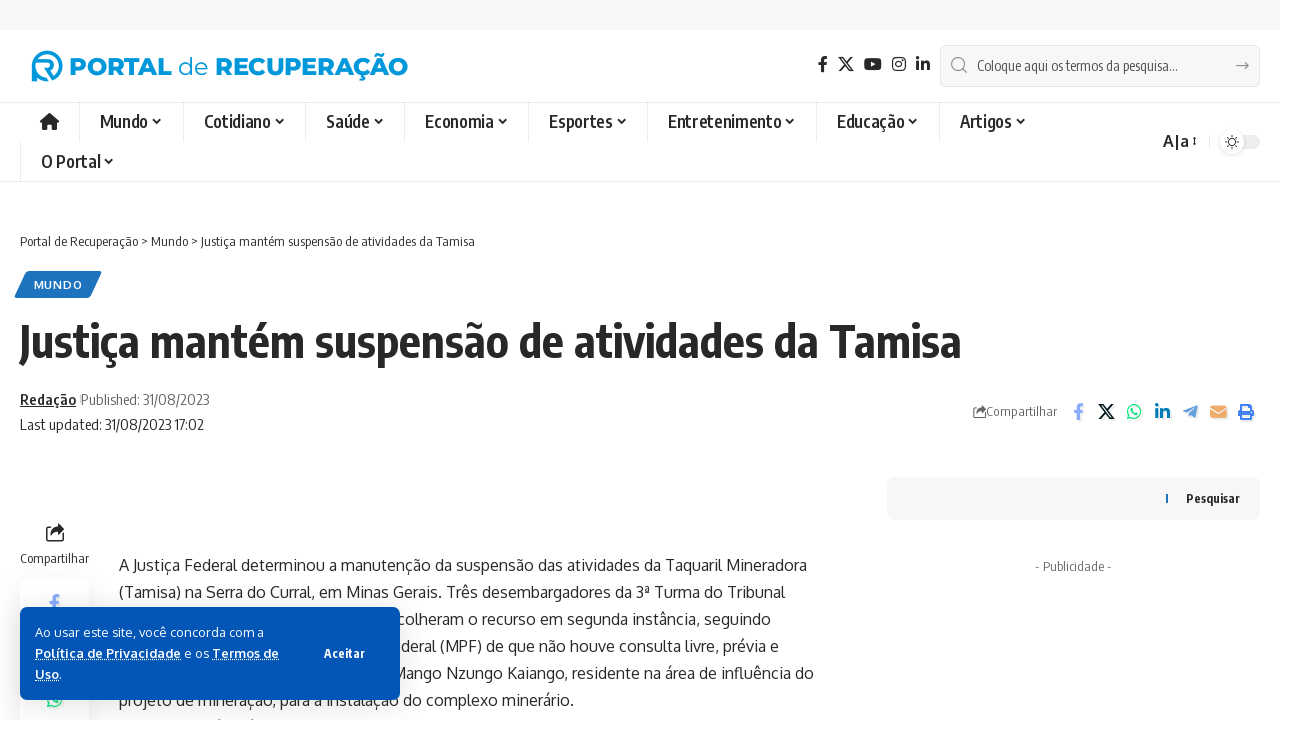

--- FILE ---
content_type: text/html; charset=UTF-8
request_url: https://portalderecuperacao.com/27404/justica-mantem-suspensao-de-atividades-da-tamisa/
body_size: 25919
content:
<!DOCTYPE html>
<html dir="ltr" lang="pt-BR" prefix="og: https://ogp.me/ns#">
<head>
    <meta charset="UTF-8" />
    <meta http-equiv="X-UA-Compatible" content="IE=edge" />
	<meta name="viewport" content="width=device-width, initial-scale=1.0" />
    <link rel="profile" href="https://gmpg.org/xfn/11" />
	<title>Justiça mantém suspensão de atividades da Tamisa - Portal de Recuperação</title>
	<style>img:is([sizes="auto" i], [sizes^="auto," i]) { contain-intrinsic-size: 3000px 1500px }</style>
	
		<!-- All in One SEO 4.9.2 - aioseo.com -->
	<meta name="description" content="Três desembargadores da 3ª Turma do Tribunal Regional Federal da 6ª Região (TRF6) acolheram o recurso em segunda instância" />
	<meta name="robots" content="max-image-preview:large" />
	<meta name="author" content="Redação"/>
	<meta name="google-site-verification" content="GfT7mU7tWMJKLyPVykw9VTx8eBefzNhSDEVsrbUnRZ0" />
	<link rel="preconnect" href="https://fonts.gstatic.com" crossorigin><link rel="preload" as="style" onload="this.onload=null;this.rel='stylesheet'" id="rb-preload-gfonts" href="https://fonts.googleapis.com/css?family=Oxygen%3A400%2C700%7CEncode+Sans+Condensed%3A400%2C500%2C600%2C700%2C800&amp;display=swap" crossorigin><noscript><link rel="stylesheet" href="https://fonts.googleapis.com/css?family=Oxygen%3A400%2C700%7CEncode+Sans+Condensed%3A400%2C500%2C600%2C700%2C800&amp;display=swap"></noscript><link rel="canonical" href="https://portalderecuperacao.com/27404/justica-mantem-suspensao-de-atividades-da-tamisa/" />
	<meta name="generator" content="All in One SEO (AIOSEO) 4.9.2" />
		<meta property="og:locale" content="pt_BR" />
		<meta property="og:site_name" content="Portal de Recuperação - Notícias online sobre saúde mental, atualidades e cotidiano" />
		<meta property="og:type" content="article" />
		<meta property="og:title" content="Justiça mantém suspensão de atividades da Tamisa - Portal de Recuperação" />
		<meta property="og:description" content="Três desembargadores da 3ª Turma do Tribunal Regional Federal da 6ª Região (TRF6) acolheram o recurso em segunda instância" />
		<meta property="og:url" content="https://portalderecuperacao.com/27404/justica-mantem-suspensao-de-atividades-da-tamisa/" />
		<meta property="article:published_time" content="2023-08-31T17:02:00+00:00" />
		<meta property="article:modified_time" content="2023-08-31T17:02:00+00:00" />
		<meta name="twitter:card" content="summary" />
		<meta name="twitter:title" content="Justiça mantém suspensão de atividades da Tamisa - Portal de Recuperação" />
		<meta name="twitter:description" content="Três desembargadores da 3ª Turma do Tribunal Regional Federal da 6ª Região (TRF6) acolheram o recurso em segunda instância" />
		<script type="application/ld+json" class="aioseo-schema">
			{"@context":"https:\/\/schema.org","@graph":[{"@type":"BlogPosting","@id":"https:\/\/portalderecuperacao.com\/27404\/justica-mantem-suspensao-de-atividades-da-tamisa\/#blogposting","name":"Justi\u00e7a mant\u00e9m suspens\u00e3o de atividades da Tamisa - Portal de Recupera\u00e7\u00e3o","headline":"Justi\u00e7a mant\u00e9m suspens\u00e3o de atividades da Tamisa","author":{"@id":"https:\/\/portalderecuperacao.com\/author\/admin_precupera\/#author"},"publisher":{"@id":"https:\/\/portalderecuperacao.com\/#organization"},"image":{"@type":"ImageObject","url":27406},"datePublished":"2023-08-31T17:02:00-03:00","dateModified":"2023-08-31T17:02:00-03:00","inLanguage":"pt-BR","mainEntityOfPage":{"@id":"https:\/\/portalderecuperacao.com\/27404\/justica-mantem-suspensao-de-atividades-da-tamisa\/#webpage"},"isPartOf":{"@id":"https:\/\/portalderecuperacao.com\/27404\/justica-mantem-suspensao-de-atividades-da-tamisa\/#webpage"},"articleSection":"Mundo"},{"@type":"BreadcrumbList","@id":"https:\/\/portalderecuperacao.com\/27404\/justica-mantem-suspensao-de-atividades-da-tamisa\/#breadcrumblist","itemListElement":[{"@type":"ListItem","@id":"https:\/\/portalderecuperacao.com#listItem","position":1,"name":"In\u00edcio","item":"https:\/\/portalderecuperacao.com","nextItem":{"@type":"ListItem","@id":"https:\/\/portalderecuperacao.com\/categoria\/mundo\/#listItem","name":"Mundo"}},{"@type":"ListItem","@id":"https:\/\/portalderecuperacao.com\/categoria\/mundo\/#listItem","position":2,"name":"Mundo","item":"https:\/\/portalderecuperacao.com\/categoria\/mundo\/","nextItem":{"@type":"ListItem","@id":"https:\/\/portalderecuperacao.com\/27404\/justica-mantem-suspensao-de-atividades-da-tamisa\/#listItem","name":"Justi\u00e7a mant\u00e9m suspens\u00e3o de atividades da Tamisa"},"previousItem":{"@type":"ListItem","@id":"https:\/\/portalderecuperacao.com#listItem","name":"In\u00edcio"}},{"@type":"ListItem","@id":"https:\/\/portalderecuperacao.com\/27404\/justica-mantem-suspensao-de-atividades-da-tamisa\/#listItem","position":3,"name":"Justi\u00e7a mant\u00e9m suspens\u00e3o de atividades da Tamisa","previousItem":{"@type":"ListItem","@id":"https:\/\/portalderecuperacao.com\/categoria\/mundo\/#listItem","name":"Mundo"}}]},{"@type":"Organization","@id":"https:\/\/portalderecuperacao.com\/#organization","name":":: Portal de recupera\u00e7\u00e3o","description":"Not\u00edcias online sobre sa\u00fade mental, atualidades e cotidiano","url":"https:\/\/portalderecuperacao.com\/","telephone":"+5565999999999"},{"@type":"Person","@id":"https:\/\/portalderecuperacao.com\/author\/admin_precupera\/#author","url":"https:\/\/portalderecuperacao.com\/author\/admin_precupera\/","name":"Reda\u00e7\u00e3o","image":{"@type":"ImageObject","@id":"https:\/\/portalderecuperacao.com\/27404\/justica-mantem-suspensao-de-atividades-da-tamisa\/#authorImage","url":"https:\/\/secure.gravatar.com\/avatar\/1b2ce30b17ae1d0ee908ffdf6de32d16a424d09f75e4cc37bf45966dc555dee8?s=96&d=mm&r=g","width":96,"height":96,"caption":"Reda\u00e7\u00e3o"}},{"@type":"WebPage","@id":"https:\/\/portalderecuperacao.com\/27404\/justica-mantem-suspensao-de-atividades-da-tamisa\/#webpage","url":"https:\/\/portalderecuperacao.com\/27404\/justica-mantem-suspensao-de-atividades-da-tamisa\/","name":"Justi\u00e7a mant\u00e9m suspens\u00e3o de atividades da Tamisa - Portal de Recupera\u00e7\u00e3o","description":"Tr\u00eas desembargadores da 3\u00aa Turma do Tribunal Regional Federal da 6\u00aa Regi\u00e3o (TRF6) acolheram o recurso em segunda inst\u00e2ncia","inLanguage":"pt-BR","isPartOf":{"@id":"https:\/\/portalderecuperacao.com\/#website"},"breadcrumb":{"@id":"https:\/\/portalderecuperacao.com\/27404\/justica-mantem-suspensao-de-atividades-da-tamisa\/#breadcrumblist"},"author":{"@id":"https:\/\/portalderecuperacao.com\/author\/admin_precupera\/#author"},"creator":{"@id":"https:\/\/portalderecuperacao.com\/author\/admin_precupera\/#author"},"image":{"@type":"ImageObject","url":27406,"@id":"https:\/\/portalderecuperacao.com\/27404\/justica-mantem-suspensao-de-atividades-da-tamisa\/#mainImage"},"primaryImageOfPage":{"@id":"https:\/\/portalderecuperacao.com\/27404\/justica-mantem-suspensao-de-atividades-da-tamisa\/#mainImage"},"datePublished":"2023-08-31T17:02:00-03:00","dateModified":"2023-08-31T17:02:00-03:00"},{"@type":"WebSite","@id":"https:\/\/portalderecuperacao.com\/#website","url":"https:\/\/portalderecuperacao.com\/","name":"Portal de Recupera\u00e7\u00e3o","description":"Not\u00edcias online sobre sa\u00fade mental, atualidades e cotidiano","inLanguage":"pt-BR","publisher":{"@id":"https:\/\/portalderecuperacao.com\/#organization"}}]}
		</script>
		<!-- All in One SEO -->

<link rel="alternate" type="application/rss+xml" title="Feed para Portal de Recuperação &raquo;" href="https://portalderecuperacao.com/feed/" />
<link rel="alternate" type="application/rss+xml" title="Feed de comentários para Portal de Recuperação &raquo;" href="https://portalderecuperacao.com/comments/feed/" />
<link rel="alternate" type="application/rss+xml" title="Feed de comentários para Portal de Recuperação &raquo; Justiça mantém suspensão de atividades da Tamisa" href="https://portalderecuperacao.com/27404/justica-mantem-suspensao-de-atividades-da-tamisa/feed/" />
			<link rel="pingback" href="https://portalderecuperacao.com/xmlrpc.php"/>
		<script type="application/ld+json">{"@context":"https://schema.org","@type":"Organization","legalName":"Portal de Recupera\u00e7\u00e3o","url":"https://portalderecuperacao.com/","sameAs":["https://pt-br.facebook.com/grupocasoto/","https://twitter.com/GrupoCasoto","https://www.instagram.com/grupocasoto","https://br.linkedin.com/in/clinica-de-recuperacao-grupo-casoto","www.facebook.com/portalderecuperacao"]}</script>
<script>
window._wpemojiSettings = {"baseUrl":"https:\/\/s.w.org\/images\/core\/emoji\/16.0.1\/72x72\/","ext":".png","svgUrl":"https:\/\/s.w.org\/images\/core\/emoji\/16.0.1\/svg\/","svgExt":".svg","source":{"concatemoji":"https:\/\/portalderecuperacao.com\/wp-includes\/js\/wp-emoji-release.min.js?ver=6.8.2"}};
/*! This file is auto-generated */
!function(s,n){var o,i,e;function c(e){try{var t={supportTests:e,timestamp:(new Date).valueOf()};sessionStorage.setItem(o,JSON.stringify(t))}catch(e){}}function p(e,t,n){e.clearRect(0,0,e.canvas.width,e.canvas.height),e.fillText(t,0,0);var t=new Uint32Array(e.getImageData(0,0,e.canvas.width,e.canvas.height).data),a=(e.clearRect(0,0,e.canvas.width,e.canvas.height),e.fillText(n,0,0),new Uint32Array(e.getImageData(0,0,e.canvas.width,e.canvas.height).data));return t.every(function(e,t){return e===a[t]})}function u(e,t){e.clearRect(0,0,e.canvas.width,e.canvas.height),e.fillText(t,0,0);for(var n=e.getImageData(16,16,1,1),a=0;a<n.data.length;a++)if(0!==n.data[a])return!1;return!0}function f(e,t,n,a){switch(t){case"flag":return n(e,"\ud83c\udff3\ufe0f\u200d\u26a7\ufe0f","\ud83c\udff3\ufe0f\u200b\u26a7\ufe0f")?!1:!n(e,"\ud83c\udde8\ud83c\uddf6","\ud83c\udde8\u200b\ud83c\uddf6")&&!n(e,"\ud83c\udff4\udb40\udc67\udb40\udc62\udb40\udc65\udb40\udc6e\udb40\udc67\udb40\udc7f","\ud83c\udff4\u200b\udb40\udc67\u200b\udb40\udc62\u200b\udb40\udc65\u200b\udb40\udc6e\u200b\udb40\udc67\u200b\udb40\udc7f");case"emoji":return!a(e,"\ud83e\udedf")}return!1}function g(e,t,n,a){var r="undefined"!=typeof WorkerGlobalScope&&self instanceof WorkerGlobalScope?new OffscreenCanvas(300,150):s.createElement("canvas"),o=r.getContext("2d",{willReadFrequently:!0}),i=(o.textBaseline="top",o.font="600 32px Arial",{});return e.forEach(function(e){i[e]=t(o,e,n,a)}),i}function t(e){var t=s.createElement("script");t.src=e,t.defer=!0,s.head.appendChild(t)}"undefined"!=typeof Promise&&(o="wpEmojiSettingsSupports",i=["flag","emoji"],n.supports={everything:!0,everythingExceptFlag:!0},e=new Promise(function(e){s.addEventListener("DOMContentLoaded",e,{once:!0})}),new Promise(function(t){var n=function(){try{var e=JSON.parse(sessionStorage.getItem(o));if("object"==typeof e&&"number"==typeof e.timestamp&&(new Date).valueOf()<e.timestamp+604800&&"object"==typeof e.supportTests)return e.supportTests}catch(e){}return null}();if(!n){if("undefined"!=typeof Worker&&"undefined"!=typeof OffscreenCanvas&&"undefined"!=typeof URL&&URL.createObjectURL&&"undefined"!=typeof Blob)try{var e="postMessage("+g.toString()+"("+[JSON.stringify(i),f.toString(),p.toString(),u.toString()].join(",")+"));",a=new Blob([e],{type:"text/javascript"}),r=new Worker(URL.createObjectURL(a),{name:"wpTestEmojiSupports"});return void(r.onmessage=function(e){c(n=e.data),r.terminate(),t(n)})}catch(e){}c(n=g(i,f,p,u))}t(n)}).then(function(e){for(var t in e)n.supports[t]=e[t],n.supports.everything=n.supports.everything&&n.supports[t],"flag"!==t&&(n.supports.everythingExceptFlag=n.supports.everythingExceptFlag&&n.supports[t]);n.supports.everythingExceptFlag=n.supports.everythingExceptFlag&&!n.supports.flag,n.DOMReady=!1,n.readyCallback=function(){n.DOMReady=!0}}).then(function(){return e}).then(function(){var e;n.supports.everything||(n.readyCallback(),(e=n.source||{}).concatemoji?t(e.concatemoji):e.wpemoji&&e.twemoji&&(t(e.twemoji),t(e.wpemoji)))}))}((window,document),window._wpemojiSettings);
</script>
<style id='wp-emoji-styles-inline-css'>

	img.wp-smiley, img.emoji {
		display: inline !important;
		border: none !important;
		box-shadow: none !important;
		height: 1em !important;
		width: 1em !important;
		margin: 0 0.07em !important;
		vertical-align: -0.1em !important;
		background: none !important;
		padding: 0 !important;
	}
</style>
<link rel='stylesheet' id='wp-block-library-css' href='https://portalderecuperacao.com/wp-includes/css/dist/block-library/style.min.css?ver=6.8.2' media='all' />
<style id='classic-theme-styles-inline-css'>
/*! This file is auto-generated */
.wp-block-button__link{color:#fff;background-color:#32373c;border-radius:9999px;box-shadow:none;text-decoration:none;padding:calc(.667em + 2px) calc(1.333em + 2px);font-size:1.125em}.wp-block-file__button{background:#32373c;color:#fff;text-decoration:none}
</style>
<link rel='stylesheet' id='aioseo/css/src/vue/standalone/blocks/table-of-contents/global.scss-css' href='https://portalderecuperacao.com/wp-content/plugins/all-in-one-seo-pack/dist/Lite/assets/css/table-of-contents/global.e90f6d47.css?ver=4.9.2' media='all' />
<style id='global-styles-inline-css'>
:root{--wp--preset--aspect-ratio--square: 1;--wp--preset--aspect-ratio--4-3: 4/3;--wp--preset--aspect-ratio--3-4: 3/4;--wp--preset--aspect-ratio--3-2: 3/2;--wp--preset--aspect-ratio--2-3: 2/3;--wp--preset--aspect-ratio--16-9: 16/9;--wp--preset--aspect-ratio--9-16: 9/16;--wp--preset--color--black: #000000;--wp--preset--color--cyan-bluish-gray: #abb8c3;--wp--preset--color--white: #ffffff;--wp--preset--color--pale-pink: #f78da7;--wp--preset--color--vivid-red: #cf2e2e;--wp--preset--color--luminous-vivid-orange: #ff6900;--wp--preset--color--luminous-vivid-amber: #fcb900;--wp--preset--color--light-green-cyan: #7bdcb5;--wp--preset--color--vivid-green-cyan: #00d084;--wp--preset--color--pale-cyan-blue: #8ed1fc;--wp--preset--color--vivid-cyan-blue: #0693e3;--wp--preset--color--vivid-purple: #9b51e0;--wp--preset--gradient--vivid-cyan-blue-to-vivid-purple: linear-gradient(135deg,rgba(6,147,227,1) 0%,rgb(155,81,224) 100%);--wp--preset--gradient--light-green-cyan-to-vivid-green-cyan: linear-gradient(135deg,rgb(122,220,180) 0%,rgb(0,208,130) 100%);--wp--preset--gradient--luminous-vivid-amber-to-luminous-vivid-orange: linear-gradient(135deg,rgba(252,185,0,1) 0%,rgba(255,105,0,1) 100%);--wp--preset--gradient--luminous-vivid-orange-to-vivid-red: linear-gradient(135deg,rgba(255,105,0,1) 0%,rgb(207,46,46) 100%);--wp--preset--gradient--very-light-gray-to-cyan-bluish-gray: linear-gradient(135deg,rgb(238,238,238) 0%,rgb(169,184,195) 100%);--wp--preset--gradient--cool-to-warm-spectrum: linear-gradient(135deg,rgb(74,234,220) 0%,rgb(151,120,209) 20%,rgb(207,42,186) 40%,rgb(238,44,130) 60%,rgb(251,105,98) 80%,rgb(254,248,76) 100%);--wp--preset--gradient--blush-light-purple: linear-gradient(135deg,rgb(255,206,236) 0%,rgb(152,150,240) 100%);--wp--preset--gradient--blush-bordeaux: linear-gradient(135deg,rgb(254,205,165) 0%,rgb(254,45,45) 50%,rgb(107,0,62) 100%);--wp--preset--gradient--luminous-dusk: linear-gradient(135deg,rgb(255,203,112) 0%,rgb(199,81,192) 50%,rgb(65,88,208) 100%);--wp--preset--gradient--pale-ocean: linear-gradient(135deg,rgb(255,245,203) 0%,rgb(182,227,212) 50%,rgb(51,167,181) 100%);--wp--preset--gradient--electric-grass: linear-gradient(135deg,rgb(202,248,128) 0%,rgb(113,206,126) 100%);--wp--preset--gradient--midnight: linear-gradient(135deg,rgb(2,3,129) 0%,rgb(40,116,252) 100%);--wp--preset--font-size--small: 13px;--wp--preset--font-size--medium: 20px;--wp--preset--font-size--large: 36px;--wp--preset--font-size--x-large: 42px;--wp--preset--spacing--20: 0.44rem;--wp--preset--spacing--30: 0.67rem;--wp--preset--spacing--40: 1rem;--wp--preset--spacing--50: 1.5rem;--wp--preset--spacing--60: 2.25rem;--wp--preset--spacing--70: 3.38rem;--wp--preset--spacing--80: 5.06rem;--wp--preset--shadow--natural: 6px 6px 9px rgba(0, 0, 0, 0.2);--wp--preset--shadow--deep: 12px 12px 50px rgba(0, 0, 0, 0.4);--wp--preset--shadow--sharp: 6px 6px 0px rgba(0, 0, 0, 0.2);--wp--preset--shadow--outlined: 6px 6px 0px -3px rgba(255, 255, 255, 1), 6px 6px rgba(0, 0, 0, 1);--wp--preset--shadow--crisp: 6px 6px 0px rgba(0, 0, 0, 1);}:where(.is-layout-flex){gap: 0.5em;}:where(.is-layout-grid){gap: 0.5em;}body .is-layout-flex{display: flex;}.is-layout-flex{flex-wrap: wrap;align-items: center;}.is-layout-flex > :is(*, div){margin: 0;}body .is-layout-grid{display: grid;}.is-layout-grid > :is(*, div){margin: 0;}:where(.wp-block-columns.is-layout-flex){gap: 2em;}:where(.wp-block-columns.is-layout-grid){gap: 2em;}:where(.wp-block-post-template.is-layout-flex){gap: 1.25em;}:where(.wp-block-post-template.is-layout-grid){gap: 1.25em;}.has-black-color{color: var(--wp--preset--color--black) !important;}.has-cyan-bluish-gray-color{color: var(--wp--preset--color--cyan-bluish-gray) !important;}.has-white-color{color: var(--wp--preset--color--white) !important;}.has-pale-pink-color{color: var(--wp--preset--color--pale-pink) !important;}.has-vivid-red-color{color: var(--wp--preset--color--vivid-red) !important;}.has-luminous-vivid-orange-color{color: var(--wp--preset--color--luminous-vivid-orange) !important;}.has-luminous-vivid-amber-color{color: var(--wp--preset--color--luminous-vivid-amber) !important;}.has-light-green-cyan-color{color: var(--wp--preset--color--light-green-cyan) !important;}.has-vivid-green-cyan-color{color: var(--wp--preset--color--vivid-green-cyan) !important;}.has-pale-cyan-blue-color{color: var(--wp--preset--color--pale-cyan-blue) !important;}.has-vivid-cyan-blue-color{color: var(--wp--preset--color--vivid-cyan-blue) !important;}.has-vivid-purple-color{color: var(--wp--preset--color--vivid-purple) !important;}.has-black-background-color{background-color: var(--wp--preset--color--black) !important;}.has-cyan-bluish-gray-background-color{background-color: var(--wp--preset--color--cyan-bluish-gray) !important;}.has-white-background-color{background-color: var(--wp--preset--color--white) !important;}.has-pale-pink-background-color{background-color: var(--wp--preset--color--pale-pink) !important;}.has-vivid-red-background-color{background-color: var(--wp--preset--color--vivid-red) !important;}.has-luminous-vivid-orange-background-color{background-color: var(--wp--preset--color--luminous-vivid-orange) !important;}.has-luminous-vivid-amber-background-color{background-color: var(--wp--preset--color--luminous-vivid-amber) !important;}.has-light-green-cyan-background-color{background-color: var(--wp--preset--color--light-green-cyan) !important;}.has-vivid-green-cyan-background-color{background-color: var(--wp--preset--color--vivid-green-cyan) !important;}.has-pale-cyan-blue-background-color{background-color: var(--wp--preset--color--pale-cyan-blue) !important;}.has-vivid-cyan-blue-background-color{background-color: var(--wp--preset--color--vivid-cyan-blue) !important;}.has-vivid-purple-background-color{background-color: var(--wp--preset--color--vivid-purple) !important;}.has-black-border-color{border-color: var(--wp--preset--color--black) !important;}.has-cyan-bluish-gray-border-color{border-color: var(--wp--preset--color--cyan-bluish-gray) !important;}.has-white-border-color{border-color: var(--wp--preset--color--white) !important;}.has-pale-pink-border-color{border-color: var(--wp--preset--color--pale-pink) !important;}.has-vivid-red-border-color{border-color: var(--wp--preset--color--vivid-red) !important;}.has-luminous-vivid-orange-border-color{border-color: var(--wp--preset--color--luminous-vivid-orange) !important;}.has-luminous-vivid-amber-border-color{border-color: var(--wp--preset--color--luminous-vivid-amber) !important;}.has-light-green-cyan-border-color{border-color: var(--wp--preset--color--light-green-cyan) !important;}.has-vivid-green-cyan-border-color{border-color: var(--wp--preset--color--vivid-green-cyan) !important;}.has-pale-cyan-blue-border-color{border-color: var(--wp--preset--color--pale-cyan-blue) !important;}.has-vivid-cyan-blue-border-color{border-color: var(--wp--preset--color--vivid-cyan-blue) !important;}.has-vivid-purple-border-color{border-color: var(--wp--preset--color--vivid-purple) !important;}.has-vivid-cyan-blue-to-vivid-purple-gradient-background{background: var(--wp--preset--gradient--vivid-cyan-blue-to-vivid-purple) !important;}.has-light-green-cyan-to-vivid-green-cyan-gradient-background{background: var(--wp--preset--gradient--light-green-cyan-to-vivid-green-cyan) !important;}.has-luminous-vivid-amber-to-luminous-vivid-orange-gradient-background{background: var(--wp--preset--gradient--luminous-vivid-amber-to-luminous-vivid-orange) !important;}.has-luminous-vivid-orange-to-vivid-red-gradient-background{background: var(--wp--preset--gradient--luminous-vivid-orange-to-vivid-red) !important;}.has-very-light-gray-to-cyan-bluish-gray-gradient-background{background: var(--wp--preset--gradient--very-light-gray-to-cyan-bluish-gray) !important;}.has-cool-to-warm-spectrum-gradient-background{background: var(--wp--preset--gradient--cool-to-warm-spectrum) !important;}.has-blush-light-purple-gradient-background{background: var(--wp--preset--gradient--blush-light-purple) !important;}.has-blush-bordeaux-gradient-background{background: var(--wp--preset--gradient--blush-bordeaux) !important;}.has-luminous-dusk-gradient-background{background: var(--wp--preset--gradient--luminous-dusk) !important;}.has-pale-ocean-gradient-background{background: var(--wp--preset--gradient--pale-ocean) !important;}.has-electric-grass-gradient-background{background: var(--wp--preset--gradient--electric-grass) !important;}.has-midnight-gradient-background{background: var(--wp--preset--gradient--midnight) !important;}.has-small-font-size{font-size: var(--wp--preset--font-size--small) !important;}.has-medium-font-size{font-size: var(--wp--preset--font-size--medium) !important;}.has-large-font-size{font-size: var(--wp--preset--font-size--large) !important;}.has-x-large-font-size{font-size: var(--wp--preset--font-size--x-large) !important;}
:where(.wp-block-post-template.is-layout-flex){gap: 1.25em;}:where(.wp-block-post-template.is-layout-grid){gap: 1.25em;}
:where(.wp-block-columns.is-layout-flex){gap: 2em;}:where(.wp-block-columns.is-layout-grid){gap: 2em;}
:root :where(.wp-block-pullquote){font-size: 1.5em;line-height: 1.6;}
</style>
<link rel='stylesheet' id='gn-frontend-gnfollow-style-css' href='https://portalderecuperacao.com/wp-content/plugins/gn-publisher/assets/css/gn-frontend-gnfollow.min.css?ver=1.5.25' media='all' />

<link rel='stylesheet' id='font-awesome-css' href='https://portalderecuperacao.com/wp-content/themes/foxiz/assets/css/font-awesome.css?ver=6.1.1' media='all' />
<link rel='stylesheet' id='foxiz-main-css' href='https://portalderecuperacao.com/wp-content/themes/foxiz/assets/css/main.css?ver=2.6.5' media='all' />
<style id='foxiz-main-inline-css'>
:root {--g-color :#1e73be;--g-color-90 :#1e73bee6;}[data-theme="dark"].is-hd-4 {--nav-bg: #191c20;--nav-bg-from: #191c20;--nav-bg-to: #191c20;--nav-bg-glass: #191c2011;--nav-bg-glass-from: #191c2011;--nav-bg-glass-to: #191c2011;}:root {--privacy-bg-color :#0356b5;--privacy-color :#ffffff;--topad-spacing :15px;--hyperlink-line-color :var(--g-color);--flogo-height :50px;--max-width-wo-sb : 840px;--s10-feat-ratio :45%;--s11-feat-ratio :45%;--login-popup-w : 350px;}.search-header:before { background-repeat : no-repeat;background-size : cover;background-attachment : scroll;background-position : center center;}[data-theme="dark"] .search-header:before { background-repeat : no-repeat;background-size : cover;background-attachment : scroll;background-position : center center;}.footer-has-bg { background-color : #0000000a;}[data-theme="dark"] .footer-has-bg { background-color : #16181c;}#amp-mobile-version-switcher { display: none; }
</style>
<link rel='stylesheet' id='foxiz-print-css' href='https://portalderecuperacao.com/wp-content/themes/foxiz/assets/css/print.css?ver=2.6.5' media='all' />
<link rel='stylesheet' id='foxiz-style-css' href='https://portalderecuperacao.com/wp-content/themes/foxiz-child/style.css?ver=2.6.5' media='all' />
<script src="https://portalderecuperacao.com/wp-includes/js/jquery/jquery.min.js?ver=3.7.1" id="jquery-core-js"></script>
<script src="https://portalderecuperacao.com/wp-includes/js/jquery/jquery-migrate.min.js?ver=3.4.1" id="jquery-migrate-js"></script>
<script src="https://portalderecuperacao.com/wp-content/themes/foxiz/assets/js/highlight-share.js?ver=1" id="highlight-share-js"></script>
<link rel="https://api.w.org/" href="https://portalderecuperacao.com/wp-json/" /><link rel="alternate" title="JSON" type="application/json" href="https://portalderecuperacao.com/wp-json/wp/v2/posts/27404" /><link rel="EditURI" type="application/rsd+xml" title="RSD" href="https://portalderecuperacao.com/xmlrpc.php?rsd" />
<meta name="generator" content="WordPress 6.8.2" />
<link rel='shortlink' href='https://portalderecuperacao.com/?p=27404' />
<link rel="alternate" title="oEmbed (JSON)" type="application/json+oembed" href="https://portalderecuperacao.com/wp-json/oembed/1.0/embed?url=https%3A%2F%2Fportalderecuperacao.com%2F27404%2Fjustica-mantem-suspensao-de-atividades-da-tamisa%2F" />
<link rel="alternate" title="oEmbed (XML)" type="text/xml+oembed" href="https://portalderecuperacao.com/wp-json/oembed/1.0/embed?url=https%3A%2F%2Fportalderecuperacao.com%2F27404%2Fjustica-mantem-suspensao-de-atividades-da-tamisa%2F&#038;format=xml" />
<!-- Global site tag (gtag.js) - Google Analytics -->
<script async src="https://www.googletagmanager.com/gtag/js?id=UA-226511037-1"></script>
<script>
  window.dataLayer = window.dataLayer || [];
  function gtag(){dataLayer.push(arguments);}
  gtag('js', new Date());

  gtag('config', 'UA-226511037-1');
</script>
<meta name="generator" content="Elementor 3.32.5; features: additional_custom_breakpoints; settings: css_print_method-external, google_font-enabled, font_display-swap">
<script type="application/ld+json">{"@context":"https://schema.org","@type":"WebSite","@id":"https://portalderecuperacao.com/#website","url":"https://portalderecuperacao.com/","name":"Portal de Recupera\u00e7\u00e3o","potentialAction":{"@type":"SearchAction","target":"https://portalderecuperacao.com/?s={search_term_string}","query-input":"required name=search_term_string"}}</script>
			<style>
				.e-con.e-parent:nth-of-type(n+4):not(.e-lazyloaded):not(.e-no-lazyload),
				.e-con.e-parent:nth-of-type(n+4):not(.e-lazyloaded):not(.e-no-lazyload) * {
					background-image: none !important;
				}
				@media screen and (max-height: 1024px) {
					.e-con.e-parent:nth-of-type(n+3):not(.e-lazyloaded):not(.e-no-lazyload),
					.e-con.e-parent:nth-of-type(n+3):not(.e-lazyloaded):not(.e-no-lazyload) * {
						background-image: none !important;
					}
				}
				@media screen and (max-height: 640px) {
					.e-con.e-parent:nth-of-type(n+2):not(.e-lazyloaded):not(.e-no-lazyload),
					.e-con.e-parent:nth-of-type(n+2):not(.e-lazyloaded):not(.e-no-lazyload) * {
						background-image: none !important;
					}
				}
			</style>
			            <meta property="og:title" content="Justiça mantém suspensão de atividades da Tamisa"/>
			            <meta property="og:url" content="https://portalderecuperacao.com/27404/justica-mantem-suspensao-de-atividades-da-tamisa/"/>
            <meta property="og:site_name" content="Portal de Recuperação"/>
			<link rel="icon" href="https://portalderecuperacao.com/wp-content/uploads/2022/04/favicon.png" sizes="32x32" />
<link rel="icon" href="https://portalderecuperacao.com/wp-content/uploads/2022/04/favicon.png" sizes="192x192" />
<link rel="apple-touch-icon" href="https://portalderecuperacao.com/wp-content/uploads/2022/04/favicon.png" />
<meta name="msapplication-TileImage" content="https://portalderecuperacao.com/wp-content/uploads/2022/04/favicon.png" />
		<style id="wp-custom-css">
			.footer-col .widget_nav_menu a span {
    font-size: 1em !important;
    font-weight: 900;
}		</style>
		</head>
<body class="wp-singular post-template-default single single-post postid-27404 single-format-standard wp-embed-responsive wp-theme-foxiz wp-child-theme-foxiz-child personalized-all elementor-default elementor-kit-5 menu-ani-1 hover-ani-1 btn-ani-1 btn-transform-1 is-rm-1 lmeta-dot loader-1 dark-sw-1 mtax-1 is-hd-4 is-standard-1 is-mstick yes-tstick is-backtop none-m-backtop  is-mstick" data-theme="default">
<div class="top-site-ad is-code">        <div class=" edge-padding">
			                <div class="ad-script non-adsense edge-padding">
					<amp-ad width="728vw" height="90"
     type="adsense"
     data-ad-client="ca-pub-8990098726683006"
     data-ad-slot="3048487825"
     data-auto-format="rspv"
     data-full-width="">
  <div overflow=""></div>
</amp-ad>                </div>
			        </div>
		</div><div class="site-outer">
			<div id="site-header" class="header-wrap rb-section header-4 header-fw">
			<aside id="rb-privacy" class="privacy-bar privacy-left"><div class="privacy-inner"><div class="privacy-content">Ao usar este site, você concorda com a <a target="_blank" href="https://portalderecuperacao.com/politica-de-privacidade-e-cookies/">Política de Privacidade</a> e os <a href="https://portalderecuperacao.com/termos-de-uso/" target="_blank">Termos de Uso</a>.</div><div class="privacy-dismiss"><a id="privacy-trigger" href="#" class="privacy-dismiss-btn is-btn"><span>Aceitar</span></a></div></div></aside>		<div class="reading-indicator"><span id="reading-progress"></span></div>
					<div class="logo-sec">
				<div class="logo-sec-inner rb-container edge-padding">
					<div class="logo-sec-left">		<div class="logo-wrap is-image-logo site-branding">
			<a href="https://portalderecuperacao.com/" class="logo" title="Portal de Recuperação">
				<img class="logo-default" data-mode="default" height="40" width="400" src="https://portalderecuperacao.com/wp-content/uploads/2022/04/logo-400x40-1.png" alt="Portal de Recuperação" decoding="async" loading="eager"><img class="logo-dark" data-mode="dark" height="40" width="400" src="https://portalderecuperacao.com/wp-content/uploads/2022/04/logo-400x40-1.png" alt="Portal de Recuperação" decoding="async" loading="eager"><img class="logo-transparent" height="40" width="400" src="https://portalderecuperacao.com/wp-content/uploads/2022/04/logo-400x40-1.png" alt="Portal de Recuperação" decoding="async" loading="eager">			</a>
		</div>
		</div>
					<div class="logo-sec-right">
									<div class="header-social-list wnav-holder"><a class="social-link-facebook" aria-label="Facebook" data-title="Facebook" href="https://pt-br.facebook.com/grupocasoto/" target="_blank" rel="noopener nofollow"><i class="rbi rbi-facebook" aria-hidden="true"></i></a><a class="social-link-twitter" aria-label="X" data-title="X" href="https://twitter.com/GrupoCasoto" target="_blank" rel="noopener nofollow"><i class="rbi rbi-twitter" aria-hidden="true"></i></a><a class="social-link-youtube" aria-label="Youtube" data-title="Youtube" href="http://www.facebook.com/portalderecuperacao" target="_blank" rel="noopener nofollow"><i class="rbi rbi-youtube" aria-hidden="true"></i></a><a class="social-link-instagram" aria-label="Instagram" data-title="Instagram" href="https://www.instagram.com/grupocasoto" target="_blank" rel="noopener nofollow"><i class="rbi rbi-instagram" aria-hidden="true"></i></a><a class="social-link-linkedin" aria-label="O LinkedIn" data-title="O LinkedIn" href="https://br.linkedin.com/in/clinica-de-recuperacao-grupo-casoto" target="_blank" rel="noopener nofollow"><i class="rbi rbi-linkedin" aria-hidden="true"></i></a></div>
				<div class="header-search-form is-form-layout">
			<form method="get" action="https://portalderecuperacao.com/" class="rb-search-form live-search-form"  data-search="post" data-limit="0" data-follow="0" data-tax="category" data-dsource="0"  data-ptype=""><div class="search-form-inner"><span class="search-icon"><i class="rbi rbi-search" aria-hidden="true"></i></span><span class="search-text"><input type="text" class="field" placeholder="Coloque aqui os termos da pesquisa..." value="" name="s"/></span><span class="rb-search-submit"><input type="submit" value="procurar"/><i class="rbi rbi-cright" aria-hidden="true"></i></span><span class="live-search-animation rb-loader"></span></div><div class="live-search-response"></div></form>		</div>
		</div>
				</div>
			</div>
			<div id="navbar-outer" class="navbar-outer">
				<div id="sticky-holder" class="sticky-holder">
					<div class="navbar-wrap">
						<div class="rb-container edge-padding">
							<div class="navbar-inner">
								<div class="navbar-left">
											<nav id="site-navigation" class="main-menu-wrap" aria-label="menu principal"><ul id="menu-principal" class="main-menu rb-menu large-menu" itemscope itemtype="https://www.schema.org/SiteNavigationElement"><li id="menu-item-2590" class="menu-item menu-item-type-custom menu-item-object-custom menu-item-home menu-item-2590"><a href="https://portalderecuperacao.com/"><span><i class="menu-item-icon fa fa-home" aria-hidden="true"></i></span></a></li>
<li id="menu-item-2201" class="menu-item menu-item-type-taxonomy menu-item-object-category current-post-ancestor current-menu-parent current-post-parent menu-item-2201 menu-item-has-children menu-has-child-mega is-child-wide"><a href="https://portalderecuperacao.com/categoria/mundo/"><span>Mundo</span></a><div class="mega-dropdown is-mega-category" ><div class="rb-container edge-padding"><div class="mega-dropdown-inner"><div class="mega-header mega-header-fw"><span class="h4">Mundo</span><a class="mega-link is-meta" href="https://portalderecuperacao.com/categoria/mundo/"><span>Mostre mais</span><i class="rbi rbi-cright" aria-hidden="true"></i></a></div><div id="mega-listing-2201" class="block-wrap block-small block-grid block-grid-small-1 rb-columns rb-col-5 is-gap-10 meta-s-default"><div class="block-inner">		<div class="p-wrap p-grid p-grid-small-1" data-pid="51740">
				<div class="feat-holder">
						<div class="p-featured">
					<a class="p-flink" href="https://portalderecuperacao.com/51740/estagio-iel-abre-19-mil-oportunidades-para-estudantes-de-todo-o-pais/" title="ESTÁGIO: IEL abre 1,9 mil oportunidades para estudantes de todo o país">
			<img loading="lazy" width="330" height="220" src="https://portalderecuperacao.com/wp-content/uploads/2025/11/ESTGIOIELabre19miloportunidadesparaestudantesdetodoopas_0482911001763208617-330x220.jpeg" class="featured-img wp-post-image" alt="ESTÁGIO: IEL abre 1,9 mil oportunidades para estudantes de todo o país" title="ESTÁGIO: IEL abre 1,9 mil oportunidades para estudantes de todo o país" loading="lazy" decoding="async" />		</a>
				</div>
	</div>
				<div class="p-content">
			<div class="entry-title h4">		<a class="p-url" href="https://portalderecuperacao.com/51740/estagio-iel-abre-19-mil-oportunidades-para-estudantes-de-todo-o-pais/" rel="bookmark">ESTÁGIO: IEL abre 1,9 mil oportunidades para estudantes de todo o país</a></div>			<div class="p-meta">
				<div class="meta-inner is-meta">
						<div class="meta-el meta-date">
				<time class="date published" datetime="2025-11-14T08:30:00-03:00">14/11/2025</time>
		</div>				</div>
							</div>
				</div>
				</div>
			<div class="p-wrap p-grid p-grid-small-1" data-pid="51704">
				<div class="feat-holder">
						<div class="p-featured">
					<a class="p-flink" href="https://portalderecuperacao.com/51704/mega-sena-2940-veja-quando-sera-o-sorteio-de-r-100-milhoes/" title="Mega-Sena 2940: Veja quando será o sorteio de R$ 100 milhões">
			<img loading="lazy" width="330" height="220" src="https://portalderecuperacao.com/wp-content/uploads/2025/11/Mega-Sena2940VejaquandoserosorteiodeR100milhes_0974742001763077078-330x220.jpeg" class="featured-img wp-post-image" alt="Mega-Sena 2940: Veja quando será o sorteio de R$ 100 milhões" title="Mega-Sena 2940: Veja quando será o sorteio de R$ 100 milhões" loading="lazy" decoding="async" />		</a>
				</div>
	</div>
				<div class="p-content">
			<div class="entry-title h4">		<a class="p-url" href="https://portalderecuperacao.com/51704/mega-sena-2940-veja-quando-sera-o-sorteio-de-r-100-milhoes/" rel="bookmark">Mega-Sena 2940: Veja quando será o sorteio de R$ 100 milhões</a></div>			<div class="p-meta">
				<div class="meta-inner is-meta">
						<div class="meta-el meta-date">
				<time class="date published" datetime="2025-11-13T20:12:00-03:00">13/11/2025</time>
		</div>				</div>
							</div>
				</div>
				</div>
			<div class="p-wrap p-grid p-grid-small-1" data-pid="51700">
				<div class="feat-holder">
						<div class="p-featured">
					<a class="p-flink" href="https://portalderecuperacao.com/51700/lotofacil-3537-de-hoje-confira-os-numeros-e-o-resultado-do-sorteio-desta-quinta-feira-13-11/" title="Lotofácil 3537 de hoje com prêmio estimado de R$ 5 milhões: confira os números do sorteio desta quinta-feira (13/11)">
			<img loading="lazy" width="330" height="220" src="https://portalderecuperacao.com/wp-content/uploads/2025/11/Lotofcil3537dehojecomprmioestimadodeR5milhesconfiraosnmerosdosorteiodestaquinta-feira1311_0617416001763089904-330x220.jpeg" class="featured-img wp-post-image" alt="Lotofácil 3537 de hoje com prêmio estimado de R$ 5 milhões: confira os números do sorteio desta quinta-feira (13/11)" title="Lotofácil 3537 de hoje com prêmio estimado de R$ 5 milhões: confira os números do sorteio desta quinta-feira (13/11)" loading="lazy" decoding="async" />		</a>
				</div>
	</div>
				<div class="p-content">
			<div class="entry-title h4">		<a class="p-url" href="https://portalderecuperacao.com/51700/lotofacil-3537-de-hoje-confira-os-numeros-e-o-resultado-do-sorteio-desta-quinta-feira-13-11/" rel="bookmark">Lotofácil 3537 de hoje com prêmio estimado de R$ 5 milhões: confira os números do sorteio desta quinta-feira (13/11)</a></div>			<div class="p-meta">
				<div class="meta-inner is-meta">
						<div class="meta-el meta-date">
				<time class="date published" datetime="2025-11-13T20:00:00-03:00">13/11/2025</time>
		</div>				</div>
							</div>
				</div>
				</div>
			<div class="p-wrap p-grid p-grid-small-1" data-pid="51692">
				<div class="feat-holder">
						<div class="p-featured">
					<a class="p-flink" href="https://portalderecuperacao.com/51692/cop30-banco-da-amazonia-lanca-cartao-verdinho-e-aposta-em-pagamentos-sustentaveis-em-belem-pa/" title="COP30: Banco da Amazônia lança “Cartão Verdinho” e aposta em pagamentos sustentáveis">
			<img loading="lazy" width="330" height="220" src="https://portalderecuperacao.com/wp-content/uploads/2025/11/COP30BancodaAmaznialanaCartoVerdinhoeapostaempagamentossustentveis_0259207001763026832-330x220.jpeg" class="featured-img wp-post-image" alt="COP30: Banco da Amazônia lança “Cartão Verdinho” e aposta em pagamentos sustentáveis" title="COP30: Banco da Amazônia lança “Cartão Verdinho” e aposta em pagamentos sustentáveis" loading="lazy" decoding="async" />		</a>
				</div>
	</div>
				<div class="p-content">
			<div class="entry-title h4">		<a class="p-url" href="https://portalderecuperacao.com/51692/cop30-banco-da-amazonia-lanca-cartao-verdinho-e-aposta-em-pagamentos-sustentaveis-em-belem-pa/" rel="bookmark">COP30: Banco da Amazônia lança “Cartão Verdinho” e aposta em pagamentos sustentáveis</a></div>			<div class="p-meta">
				<div class="meta-inner is-meta">
						<div class="meta-el meta-date">
				<time class="date published" datetime="2025-11-13T04:45:00-03:00">13/11/2025</time>
		</div>				</div>
							</div>
				</div>
				</div>
			<div class="p-wrap p-grid p-grid-small-1" data-pid="51690">
				<div class="feat-holder">
						<div class="p-featured">
					<a class="p-flink" href="https://portalderecuperacao.com/51690/governo-muda-regras-do-vale-refeicao-e-alimentacao-beneficio-continua-o-mesmo-mas-uso-sera-ampliado/" title="Governo muda regras do vale-refeição e alimentação; benefício continua o mesmo, mas uso será ampliado">
			<img loading="lazy" width="330" height="220" src="https://portalderecuperacao.com/wp-content/uploads/2025/11/Governomudaregrasdovale-refeioealimentaobenefciocontinuaomesmomasusoserampliado_0890720001763089902-330x220.jpeg" class="featured-img wp-post-image" alt="Governo muda regras do vale-refeição e alimentação; benefício continua o mesmo, mas uso será ampliado" title="Governo muda regras do vale-refeição e alimentação; benefício continua o mesmo, mas uso será ampliado" loading="lazy" decoding="async" />		</a>
				</div>
	</div>
				<div class="p-content">
			<div class="entry-title h4">		<a class="p-url" href="https://portalderecuperacao.com/51690/governo-muda-regras-do-vale-refeicao-e-alimentacao-beneficio-continua-o-mesmo-mas-uso-sera-ampliado/" rel="bookmark">Governo muda regras do vale-refeição e alimentação; benefício continua o mesmo, mas uso será ampliado</a></div>			<div class="p-meta">
				<div class="meta-inner is-meta">
						<div class="meta-el meta-date">
				<time class="date published" datetime="2025-11-13T04:25:00-03:00">13/11/2025</time>
		</div>				</div>
							</div>
				</div>
				</div>
	</div></div></div></div></div></li>
<li id="menu-item-2198" class="menu-item menu-item-type-taxonomy menu-item-object-category menu-item-2198 menu-item-has-children menu-has-child-mega is-child-wide"><a href="https://portalderecuperacao.com/categoria/cotidiano/"><span>Cotidiano</span></a><div class="mega-dropdown is-mega-category" ><div class="rb-container edge-padding"><div class="mega-dropdown-inner"><div class="mega-header mega-header-fw"><span class="h4">Cotidiano</span><a class="mega-link is-meta" href="https://portalderecuperacao.com/categoria/cotidiano/"><span>Mostre mais</span><i class="rbi rbi-cright" aria-hidden="true"></i></a></div><div id="mega-listing-2198" class="block-wrap block-small block-grid block-grid-small-1 rb-columns rb-col-5 is-gap-10 meta-s-default"><div class="block-inner">		<div class="p-wrap p-grid p-grid-small-1" data-pid="51712">
				<div class="feat-holder">
						<div class="p-featured">
					<a class="p-flink" href="https://portalderecuperacao.com/51712/previsao-do-tempo-muitas-nuvens-e-chance-de-chuva-na-regiao-sul-nesta-sexta-feira-14/" title="PREVISÃO DO TEMPO: Muitas nuvens e chance de chuva na Região Sul nesta sexta-feira (14)">
			<img loading="lazy" width="330" height="220" src="https://portalderecuperacao.com/wp-content/uploads/2025/11/PREVISODOTEMPOMuitasnuvensechancedechuvanaRegioSulnestasexta-feira14_0159364001763077089-330x220.jpeg" class="featured-img wp-post-image" alt="PREVISÃO DO TEMPO: Muitas nuvens e chance de chuva na Região Sul nesta sexta-feira (14)" title="PREVISÃO DO TEMPO: Muitas nuvens e chance de chuva na Região Sul nesta sexta-feira (14)" loading="lazy" decoding="async" />		</a>
				</div>
	</div>
				<div class="p-content">
			<div class="entry-title h4">		<a class="p-url" href="https://portalderecuperacao.com/51712/previsao-do-tempo-muitas-nuvens-e-chance-de-chuva-na-regiao-sul-nesta-sexta-feira-14/" rel="bookmark">PREVISÃO DO TEMPO: Muitas nuvens e chance de chuva na Região Sul nesta sexta-feira (14)</a></div>			<div class="p-meta">
				<div class="meta-inner is-meta">
						<div class="meta-el meta-date">
				<time class="date published" datetime="2025-11-13T20:30:00-03:00">13/11/2025</time>
		</div>				</div>
							</div>
				</div>
				</div>
			<div class="p-wrap p-grid p-grid-small-1" data-pid="51710">
				<div class="feat-holder">
						<div class="p-featured">
					<a class="p-flink" href="https://portalderecuperacao.com/51710/previsao-do-tempo-sexta-feira-14-de-muitas-nuvens-e-pancadas-de-chuva-no-centro-oeste/" title="PREVISÃO DO TEMPO: sexta-feira (14) de muitas nuvens e pancadas de chuva no Centro-Oeste">
			<img loading="lazy" width="330" height="220" src="https://portalderecuperacao.com/wp-content/uploads/2025/11/PREVISODOTEMPOsexta-feira14demuitasnuvensepancadasdechuvanoCentro-Oeste_0900474001763077087-330x220.jpeg" class="featured-img wp-post-image" alt="PREVISÃO DO TEMPO: sexta-feira (14) de muitas nuvens e pancadas de chuva no Centro-Oeste" title="PREVISÃO DO TEMPO: sexta-feira (14) de muitas nuvens e pancadas de chuva no Centro-Oeste" loading="lazy" decoding="async" />		</a>
				</div>
	</div>
				<div class="p-content">
			<div class="entry-title h4">		<a class="p-url" href="https://portalderecuperacao.com/51710/previsao-do-tempo-sexta-feira-14-de-muitas-nuvens-e-pancadas-de-chuva-no-centro-oeste/" rel="bookmark">PREVISÃO DO TEMPO: sexta-feira (14) de muitas nuvens e pancadas de chuva no Centro-Oeste</a></div>			<div class="p-meta">
				<div class="meta-inner is-meta">
						<div class="meta-el meta-date">
				<time class="date published" datetime="2025-11-13T20:25:00-03:00">13/11/2025</time>
		</div>				</div>
							</div>
				</div>
				</div>
			<div class="p-wrap p-grid p-grid-small-1" data-pid="51708">
				<div class="feat-holder">
						<div class="p-featured">
					<a class="p-flink" href="https://portalderecuperacao.com/51708/previsao-do-tempo-sexta-feira-14-de-muitas-nuvens-e-chuva-no-sudeste/" title="PREVISÃO DO TEMPO: sexta-feira (14) de muitas nuvens e chuva no Sudeste">
			<img loading="lazy" width="330" height="220" src="https://portalderecuperacao.com/wp-content/uploads/2025/11/PREVISODOTEMPOsexta-feira14demuitasnuvensechuvanoSudeste_0641599001763077086-330x220.jpeg" class="featured-img wp-post-image" alt="PREVISÃO DO TEMPO: sexta-feira (14) de muitas nuvens e chuva no Sudeste" title="PREVISÃO DO TEMPO: sexta-feira (14) de muitas nuvens e chuva no Sudeste" loading="lazy" decoding="async" />		</a>
				</div>
	</div>
				<div class="p-content">
			<div class="entry-title h4">		<a class="p-url" href="https://portalderecuperacao.com/51708/previsao-do-tempo-sexta-feira-14-de-muitas-nuvens-e-chuva-no-sudeste/" rel="bookmark">PREVISÃO DO TEMPO: sexta-feira (14) de muitas nuvens e chuva no Sudeste</a></div>			<div class="p-meta">
				<div class="meta-inner is-meta">
						<div class="meta-el meta-date">
				<time class="date published" datetime="2025-11-13T20:20:00-03:00">13/11/2025</time>
		</div>				</div>
							</div>
				</div>
				</div>
			<div class="p-wrap p-grid p-grid-small-1" data-pid="51706">
				<div class="feat-holder">
						<div class="p-featured">
					<a class="p-flink" href="https://portalderecuperacao.com/51706/previsao-do-tempo-sexta-feira-14-chuvosa-e-com-trovoadas-no-norte/" title="PREVISÃO DO TEMPO: sexta-feira (14) chuvosa e com trovoadas no Norte">
			<img loading="lazy" width="330" height="220" src="https://portalderecuperacao.com/wp-content/uploads/2025/11/PREVISODOTEMPOsexta-feira14chuvosaecomtrovoadasnoNorte_0270333001763077085-330x220.jpeg" class="featured-img wp-post-image" alt="PREVISÃO DO TEMPO: sexta-feira (14) chuvosa e com trovoadas no Norte" title="PREVISÃO DO TEMPO: sexta-feira (14) chuvosa e com trovoadas no Norte" loading="lazy" decoding="async" />		</a>
				</div>
	</div>
				<div class="p-content">
			<div class="entry-title h4">		<a class="p-url" href="https://portalderecuperacao.com/51706/previsao-do-tempo-sexta-feira-14-chuvosa-e-com-trovoadas-no-norte/" rel="bookmark">PREVISÃO DO TEMPO: sexta-feira (14) chuvosa e com trovoadas no Norte</a></div>			<div class="p-meta">
				<div class="meta-inner is-meta">
						<div class="meta-el meta-date">
				<time class="date published" datetime="2025-11-13T20:15:00-03:00">13/11/2025</time>
		</div>				</div>
							</div>
				</div>
				</div>
			<div class="p-wrap p-grid p-grid-small-1" data-pid="51702">
				<div class="feat-holder">
						<div class="p-featured">
					<a class="p-flink" href="https://portalderecuperacao.com/51702/previsao-do-tempo-ceu-com-muitas-nuvens-e-possibilidade-de-chuvas-no-litoral-nesta-sexta-feira-14-no-nordeste/" title="PREVISÃO DO TEMPO: Céu com muitas nuvens e possibilidade de chuvas no litoral nesta sexta-feira (14) no Nordeste">
			<img loading="lazy" width="330" height="220" src="https://portalderecuperacao.com/wp-content/uploads/2025/11/PREVISODOTEMPOCucommuitasnuvensepossibilidadedechuvasnolitoralnestasexta-feira14noNordeste_0310068001763075299-330x220.jpeg" class="featured-img wp-post-image" alt="PREVISÃO DO TEMPO: Céu com muitas nuvens e possibilidade de chuvas no litoral nesta sexta-feira (14) no Nordeste" title="PREVISÃO DO TEMPO: Céu com muitas nuvens e possibilidade de chuvas no litoral nesta sexta-feira (14) no Nordeste" loading="lazy" decoding="async" />		</a>
				</div>
	</div>
				<div class="p-content">
			<div class="entry-title h4">		<a class="p-url" href="https://portalderecuperacao.com/51702/previsao-do-tempo-ceu-com-muitas-nuvens-e-possibilidade-de-chuvas-no-litoral-nesta-sexta-feira-14-no-nordeste/" rel="bookmark">PREVISÃO DO TEMPO: Céu com muitas nuvens e possibilidade de chuvas no litoral nesta sexta-feira (14) no Nordeste</a></div>			<div class="p-meta">
				<div class="meta-inner is-meta">
						<div class="meta-el meta-date">
				<time class="date published" datetime="2025-11-13T20:06:00-03:00">13/11/2025</time>
		</div>				</div>
							</div>
				</div>
				</div>
	</div></div></div></div></div></li>
<li id="menu-item-2207" class="menu-item menu-item-type-taxonomy menu-item-object-category menu-item-2207 menu-item-has-children menu-has-child-mega is-child-wide"><a href="https://portalderecuperacao.com/categoria/saude/"><span>Saúde</span></a><div class="mega-dropdown is-mega-category" ><div class="rb-container edge-padding"><div class="mega-dropdown-inner"><div class="mega-header mega-header-fw"><span class="h4">Saúde</span><a class="mega-link is-meta" href="https://portalderecuperacao.com/categoria/saude/"><span>Mostre mais</span><i class="rbi rbi-cright" aria-hidden="true"></i></a></div><div id="mega-listing-2207" class="block-wrap block-small block-grid block-grid-small-1 rb-columns rb-col-5 is-gap-10 meta-s-default"><div class="block-inner">		<div class="p-wrap p-grid p-grid-small-1" data-pid="51734">
				<div class="feat-holder">
						<div class="p-featured">
					<a class="p-flink" href="https://portalderecuperacao.com/51734/postos-de-trabalho-de-enfermagem-crescem-46-no-centro-oeste-em-cinco-anos-diz-estudo/" title="Postos de trabalho de enfermagem crescem 46% no Centro-Oeste em cinco anos, diz estudo">
			<img loading="lazy" width="330" height="220" src="https://portalderecuperacao.com/wp-content/uploads/2025/11/Postosdetrabalhodeenfermagemcrescem46noCentro-Oesteemcincoanosdizestudo_0137123001763210420-330x220.jpeg" class="featured-img wp-post-image" alt="Postos de trabalho de enfermagem crescem 46% no Centro-Oeste em cinco anos, diz estudo" title="Postos de trabalho de enfermagem crescem 46% no Centro-Oeste em cinco anos, diz estudo" loading="lazy" decoding="async" />		</a>
				</div>
	</div>
				<div class="p-content">
			<div class="entry-title h4">		<a class="p-url" href="https://portalderecuperacao.com/51734/postos-de-trabalho-de-enfermagem-crescem-46-no-centro-oeste-em-cinco-anos-diz-estudo/" rel="bookmark">Postos de trabalho de enfermagem crescem 46% no Centro-Oeste em cinco anos, diz estudo</a></div>			<div class="p-meta">
				<div class="meta-inner is-meta">
						<div class="meta-el meta-date">
				<time class="date published" datetime="2025-11-14T04:20:00-03:00">14/11/2025</time>
		</div>				</div>
							</div>
				</div>
				</div>
			<div class="p-wrap p-grid p-grid-small-1" data-pid="51660">
				<div class="feat-holder">
						<div class="p-featured">
					<a class="p-flink" href="https://portalderecuperacao.com/51660/casos-de-meningite-ultrapassam-3-mil-em-sao-paulo-em-2025/" title="Casos de meningite ultrapassam 3 mil em São Paulo em 2025">
			<img loading="lazy" width="330" height="220" src="https://portalderecuperacao.com/wp-content/uploads/2025/11/Casosdemeningiteultrapassam3milemSoPauloem2025_0518833001763001628-330x220.jpeg" class="featured-img wp-post-image" alt="Casos de meningite ultrapassam 3 mil em São Paulo em 2025" title="Casos de meningite ultrapassam 3 mil em São Paulo em 2025" loading="lazy" decoding="async" />		</a>
				</div>
	</div>
				<div class="p-content">
			<div class="entry-title h4">		<a class="p-url" href="https://portalderecuperacao.com/51660/casos-de-meningite-ultrapassam-3-mil-em-sao-paulo-em-2025/" rel="bookmark">Casos de meningite ultrapassam 3 mil em São Paulo em 2025</a></div>			<div class="p-meta">
				<div class="meta-inner is-meta">
						<div class="meta-el meta-date">
				<time class="date published" datetime="2025-11-12T13:00:00-03:00">12/11/2025</time>
		</div>				</div>
							</div>
				</div>
				</div>
			<div class="p-wrap p-grid p-grid-small-1" data-pid="51536">
				<div class="feat-holder">
						<div class="p-featured">
					<a class="p-flink" href="https://portalderecuperacao.com/51536/dia-d-contra-o-aedes-aegypti-mobiliza-pais-neste-sabado-8/" title="Dia D contra o Aedes aegypti mobiliza país neste sábado (8)">
			<img loading="lazy" width="330" height="220" src="https://portalderecuperacao.com/wp-content/uploads/2025/11/DiaDcontraoAedesaegyptimobilizapasnestesbado8_0094326001762585684-330x220.jpeg" class="featured-img wp-post-image" alt="Dia D contra o Aedes aegypti mobiliza país neste sábado (8)" title="Dia D contra o Aedes aegypti mobiliza país neste sábado (8)" loading="lazy" decoding="async" />		</a>
				</div>
	</div>
				<div class="p-content">
			<div class="entry-title h4">		<a class="p-url" href="https://portalderecuperacao.com/51536/dia-d-contra-o-aedes-aegypti-mobiliza-pais-neste-sabado-8/" rel="bookmark">Dia D contra o Aedes aegypti mobiliza país neste sábado (8)</a></div>			<div class="p-meta">
				<div class="meta-inner is-meta">
						<div class="meta-el meta-date">
				<time class="date published" datetime="2025-11-08T04:00:00-03:00">08/11/2025</time>
		</div>				</div>
							</div>
				</div>
				</div>
			<div class="p-wrap p-grid p-grid-small-1" data-pid="51367">
				<div class="feat-holder">
						<div class="p-featured">
					<a class="p-flink" href="https://portalderecuperacao.com/51367/ranking-do-saneamento-2025-veja-os-20-melhores-municipios-em-tratamento-de-agua-e-esgoto-2/" title="Ranking do Saneamento 2025: veja os 20 melhores municípios em tratamento de água e esgoto">
			<img loading="lazy" width="330" height="220" src="https://portalderecuperacao.com/wp-content/uploads/2025/11/RankingdoSaneamento2025vejaos20melhoresmunicpiosemtratamentodeguaeesgoto_0545364001762069064-330x220.jpeg" class="featured-img wp-post-image" alt="Ranking do Saneamento 2025: veja os 20 melhores municípios em tratamento de água e esgoto" title="Ranking do Saneamento 2025: veja os 20 melhores municípios em tratamento de água e esgoto" loading="lazy" decoding="async" />		</a>
				</div>
	</div>
				<div class="p-content">
			<div class="entry-title h4">		<a class="p-url" href="https://portalderecuperacao.com/51367/ranking-do-saneamento-2025-veja-os-20-melhores-municipios-em-tratamento-de-agua-e-esgoto-2/" rel="bookmark">Ranking do Saneamento 2025: veja os 20 melhores municípios em tratamento de água e esgoto</a></div>			<div class="p-meta">
				<div class="meta-inner is-meta">
						<div class="meta-el meta-date">
				<time class="date published" datetime="2025-11-02T04:10:00-03:00">02/11/2025</time>
		</div>				</div>
							</div>
				</div>
				</div>
			<div class="p-wrap p-grid p-grid-small-1" data-pid="51307">
				<div class="feat-holder">
						<div class="p-featured">
					<a class="p-flink" href="https://portalderecuperacao.com/51307/piso-da-enfermagem-estados-e-municipios-partilham-mais-de-r-8182-milhoes-em-outubro/" title="Piso da enfermagem: estados e municípios partilham mais de R$ 818,2 milhões, em outubro">
			<img loading="lazy" width="330" height="220" src="https://portalderecuperacao.com/wp-content/uploads/2025/10/PisodaenfermagemestadosemunicpiospartilhammaisdeR8182milhesemoutubro_0951337001761948527-330x220.jpeg" class="featured-img wp-post-image" alt="Piso da enfermagem: estados e municípios partilham mais de R$ 818,2 milhões, em outubro" title="Piso da enfermagem: estados e municípios partilham mais de R$ 818,2 milhões, em outubro" loading="lazy" decoding="async" />		</a>
				</div>
	</div>
				<div class="p-content">
			<div class="entry-title h4">		<a class="p-url" href="https://portalderecuperacao.com/51307/piso-da-enfermagem-estados-e-municipios-partilham-mais-de-r-8182-milhoes-em-outubro/" rel="bookmark">Piso da enfermagem: estados e municípios partilham mais de R$ 818,2 milhões, em outubro</a></div>			<div class="p-meta">
				<div class="meta-inner is-meta">
						<div class="meta-el meta-date">
				<time class="date published" datetime="2025-10-31T16:31:00-03:00">31/10/2025</time>
		</div>				</div>
							</div>
				</div>
				</div>
	</div></div></div></div></div></li>
<li id="menu-item-2199" class="menu-item menu-item-type-taxonomy menu-item-object-category menu-item-2199 menu-item-has-children menu-has-child-mega is-child-wide"><a href="https://portalderecuperacao.com/categoria/economia/"><span>Economia</span></a><div class="mega-dropdown is-mega-category" ><div class="rb-container edge-padding"><div class="mega-dropdown-inner"><div class="mega-header mega-header-fw"><span class="h4">Economia</span><a class="mega-link is-meta" href="https://portalderecuperacao.com/categoria/economia/"><span>Mostre mais</span><i class="rbi rbi-cright" aria-hidden="true"></i></a></div><div id="mega-listing-2199" class="block-wrap block-small block-grid block-grid-small-1 rb-columns rb-col-5 is-gap-10 meta-s-default"><div class="block-inner">		<div class="p-wrap p-grid p-grid-small-1" data-pid="51736">
				<div class="feat-holder">
						<div class="p-featured">
					<a class="p-flink" href="https://portalderecuperacao.com/51736/propriedade-intelectual-impulsiona-inovacao-e-competitividade-das-mpmes-brasileiras/" title="Propriedade intelectual impulsiona inovação e competitividade das MPMEs brasileiras">
			<img loading="lazy" width="330" height="220" src="https://portalderecuperacao.com/wp-content/uploads/2025/11/PropriedadeintelectualimpulsionainovaoecompetitividadedasMPMEsbrasileiras_0088229001763208616-330x220.jpeg" class="featured-img wp-post-image" alt="Propriedade intelectual impulsiona inovação e competitividade das MPMEs brasileiras" title="Propriedade intelectual impulsiona inovação e competitividade das MPMEs brasileiras" loading="lazy" decoding="async" />		</a>
				</div>
	</div>
				<div class="p-content">
			<div class="entry-title h4">		<a class="p-url" href="https://portalderecuperacao.com/51736/propriedade-intelectual-impulsiona-inovacao-e-competitividade-das-mpmes-brasileiras/" rel="bookmark">Propriedade intelectual impulsiona inovação e competitividade das MPMEs brasileiras</a></div>			<div class="p-meta">
				<div class="meta-inner is-meta">
						<div class="meta-el meta-date">
				<time class="date published" datetime="2025-11-14T04:55:00-03:00">14/11/2025</time>
		</div>				</div>
							</div>
				</div>
				</div>
			<div class="p-wrap p-grid p-grid-small-1" data-pid="51732">
				<div class="feat-holder">
						<div class="p-featured">
					<a class="p-flink" href="https://portalderecuperacao.com/51732/agro-fecha-setembro-com-saldo-positivo-de-25-mil-empregos-puxado-pelo-acucar-e-pela-cana/" title="Agro fecha setembro com saldo positivo de 25 mil empregos, puxado pelo açúcar e pela cana">
			<img loading="lazy" width="330" height="220" src="https://portalderecuperacao.com/wp-content/uploads/2025/11/Agrofechasetembrocomsaldopositivode25milempregospuxadopeloacarepelacana_0305222001763262595-330x220.jpeg" class="featured-img wp-post-image" alt="Agro fecha setembro com saldo positivo de 25 mil empregos, puxado pelo açúcar e pela cana" title="Agro fecha setembro com saldo positivo de 25 mil empregos, puxado pelo açúcar e pela cana" loading="lazy" decoding="async" />		</a>
				</div>
	</div>
				<div class="p-content">
			<div class="entry-title h4">		<a class="p-url" href="https://portalderecuperacao.com/51732/agro-fecha-setembro-com-saldo-positivo-de-25-mil-empregos-puxado-pelo-acucar-e-pela-cana/" rel="bookmark">Agro fecha setembro com saldo positivo de 25 mil empregos, puxado pelo açúcar e pela cana</a></div>			<div class="p-meta">
				<div class="meta-inner is-meta">
						<div class="meta-el meta-date">
				<time class="date published" datetime="2025-11-14T04:15:00-03:00">14/11/2025</time>
		</div>				</div>
							</div>
				</div>
				</div>
			<div class="p-wrap p-grid p-grid-small-1" data-pid="51730">
				<div class="feat-holder">
						<div class="p-featured">
					<a class="p-flink" href="https://portalderecuperacao.com/51730/soja-e-trigo-confira-as-cotacoes-de-preco-para-esta-sexta-feira-14/" title="Soja e trigo: confira as cotações de preço para esta sexta-feira (14)">
			<img loading="lazy" width="330" height="220" src="https://portalderecuperacao.com/wp-content/uploads/2025/11/Sojaetrigoconfiraascotaesdepreoparaestasexta-feira14_0634559001763105932-330x220.jpeg" class="featured-img wp-post-image" alt="Soja e trigo: confira as cotações de preço para esta sexta-feira (14)" title="Soja e trigo: confira as cotações de preço para esta sexta-feira (14)" loading="lazy" decoding="async" />		</a>
				</div>
	</div>
				<div class="p-content">
			<div class="entry-title h4">		<a class="p-url" href="https://portalderecuperacao.com/51730/soja-e-trigo-confira-as-cotacoes-de-preco-para-esta-sexta-feira-14/" rel="bookmark">Soja e trigo: confira as cotações de preço para esta sexta-feira (14)</a></div>			<div class="p-meta">
				<div class="meta-inner is-meta">
						<div class="meta-el meta-date">
				<time class="date published" datetime="2025-11-14T04:10:00-03:00">14/11/2025</time>
		</div>				</div>
							</div>
				</div>
				</div>
			<div class="p-wrap p-grid p-grid-small-1" data-pid="51728">
				<div class="feat-holder">
						<div class="p-featured">
					<a class="p-flink" href="https://portalderecuperacao.com/51728/cafe-hoje-confira-as-cotacoes-para-sexta-feira-14/" title="Café hoje: confira as cotações para sexta-feira (14)">
			<img loading="lazy" width="330" height="220" src="https://portalderecuperacao.com/wp-content/uploads/2025/11/Cafhojeconfiraascotaesparasexta-feira14_0342842001763104155-330x220.jpeg" class="featured-img wp-post-image" alt="Café hoje: confira as cotações para sexta-feira (14)" title="Café hoje: confira as cotações para sexta-feira (14)" loading="lazy" decoding="async" />		</a>
				</div>
	</div>
				<div class="p-content">
			<div class="entry-title h4">		<a class="p-url" href="https://portalderecuperacao.com/51728/cafe-hoje-confira-as-cotacoes-para-sexta-feira-14/" rel="bookmark">Café hoje: confira as cotações para sexta-feira (14)</a></div>			<div class="p-meta">
				<div class="meta-inner is-meta">
						<div class="meta-el meta-date">
				<time class="date published" datetime="2025-11-14T04:05:00-03:00">14/11/2025</time>
		</div>				</div>
							</div>
				</div>
				</div>
			<div class="p-wrap p-grid p-grid-small-1" data-pid="51726">
				<div class="feat-holder">
						<div class="p-featured">
					<a class="p-flink" href="https://portalderecuperacao.com/51726/preco-do-boi-gordo-hoje-confira-as-cotacoes-para-sexta-feira-14/" title="Preço do boi gordo hoje: confira as cotações para sexta-feira (14)">
			<img loading="lazy" width="330" height="220" src="https://portalderecuperacao.com/wp-content/uploads/2025/11/Preodoboigordohojeconfiraascotaesparasexta-feira14_0034957001763104154-330x220.jpeg" class="featured-img wp-post-image" alt="Preço do boi gordo hoje: confira as cotações para sexta-feira (14)" title="Preço do boi gordo hoje: confira as cotações para sexta-feira (14)" loading="lazy" decoding="async" />		</a>
				</div>
	</div>
				<div class="p-content">
			<div class="entry-title h4">		<a class="p-url" href="https://portalderecuperacao.com/51726/preco-do-boi-gordo-hoje-confira-as-cotacoes-para-sexta-feira-14/" rel="bookmark">Preço do boi gordo hoje: confira as cotações para sexta-feira (14)</a></div>			<div class="p-meta">
				<div class="meta-inner is-meta">
						<div class="meta-el meta-date">
				<time class="date published" datetime="2025-11-14T04:00:00-03:00">14/11/2025</time>
		</div>				</div>
							</div>
				</div>
				</div>
	</div></div></div></div></div></li>
<li id="menu-item-2200" class="menu-item menu-item-type-taxonomy menu-item-object-category menu-item-2200 menu-item-has-children menu-has-child-mega is-child-wide"><a href="https://portalderecuperacao.com/categoria/esportes/"><span>Esportes</span></a><div class="mega-dropdown is-mega-category" ><div class="rb-container edge-padding"><div class="mega-dropdown-inner"><div class="mega-header mega-header-fw"><span class="h4">Esportes</span><a class="mega-link is-meta" href="https://portalderecuperacao.com/categoria/esportes/"><span>Mostre mais</span><i class="rbi rbi-cright" aria-hidden="true"></i></a></div><div id="mega-listing-2200" class="block-wrap block-small block-grid block-grid-small-1 rb-columns rb-col-5 is-gap-10 meta-s-default"><div class="block-inner">		<div class="p-wrap p-grid p-grid-small-1" data-pid="38096">
			<div class="p-content">
			<div class="entry-title h4">		<a class="p-url" href="https://portalderecuperacao.com/38096/futsal-brasil-fecha-fase-da-copa-do-mundo-com-aproveitamento/" rel="bookmark">Futsal: Brasil fecha 1ª fase da Copa do Mundo com aproveitamento 100%</a></div>			<div class="p-meta">
				<div class="meta-inner is-meta">
						<div class="meta-el meta-date">
				<time class="date published" datetime="2024-09-20T12:18:00-03:00">20/09/2024</time>
		</div>				</div>
							</div>
				</div>
				</div>
			<div class="p-wrap p-grid p-grid-small-1" data-pid="37697">
			<div class="p-content">
			<div class="entry-title h4">		<a class="p-url" href="https://portalderecuperacao.com/37697/talisson-glock-garante-bi-paralimpico-nos-metros-livre-classe-s/" rel="bookmark">Talisson Glock garante bi paralímpico nos 400 metros livre classe S6</a></div>			<div class="p-meta">
				<div class="meta-inner is-meta">
						<div class="meta-el meta-date">
				<time class="date published" datetime="2024-09-06T15:14:00-03:00">06/09/2024</time>
		</div>				</div>
							</div>
				</div>
				</div>
			<div class="p-wrap p-grid p-grid-small-1" data-pid="37527">
			<div class="p-content">
			<div class="entry-title h4">		<a class="p-url" href="https://portalderecuperacao.com/37527/bronze-de-andre-rocha-no-lancamento-de-disco-e-medalha-do-brasil/" rel="bookmark">Bronze de André Rocha no lançamento de disco é medalha 400 do Brasil</a></div>			<div class="p-meta">
				<div class="meta-inner is-meta">
						<div class="meta-el meta-date">
				<time class="date published" datetime="2024-09-01T23:34:00-03:00">01/09/2024</time>
		</div>				</div>
							</div>
				</div>
				</div>
			<div class="p-wrap p-grid p-grid-small-1" data-pid="37524">
			<div class="p-content">
			<div class="entry-title h4">		<a class="p-url" href="https://portalderecuperacao.com/37524/natacao-traz-mais-dois-podios-e-deixa-brasil-perto-da-medalha/" rel="bookmark">Natação traz mais dois pódios e deixa Brasil perto da 400ª medalha</a></div>			<div class="p-meta">
				<div class="meta-inner is-meta">
						<div class="meta-el meta-date">
				<time class="date published" datetime="2024-09-01T23:04:00-03:00">01/09/2024</time>
		</div>				</div>
							</div>
				</div>
				</div>
			<div class="p-wrap p-grid p-grid-small-1" data-pid="37319">
			<div class="p-content">
			<div class="entry-title h4">		<a class="p-url" href="https://portalderecuperacao.com/37319/lider-novorizontino-visita-o-ceara-na-rodada-da-serie-b/" rel="bookmark">Líder Novorizontino visita o Ceará na 23ª rodada da Série B</a></div>			<div class="p-meta">
				<div class="meta-inner is-meta">
						<div class="meta-el meta-date">
				<time class="date published" datetime="2024-08-26T07:19:00-03:00">26/08/2024</time>
		</div>				</div>
							</div>
				</div>
				</div>
	</div></div></div></div></div></li>
<li id="menu-item-2579" class="menu-item menu-item-type-taxonomy menu-item-object-category menu-item-2579 menu-item-has-children menu-has-child-mega is-child-wide"><a href="https://portalderecuperacao.com/categoria/entretenimento/"><span>Entretenimento</span></a><div class="mega-dropdown is-mega-category" ><div class="rb-container edge-padding"><div class="mega-dropdown-inner"><div class="mega-header mega-header-fw"><span class="h4">Entretenimento</span><a class="mega-link is-meta" href="https://portalderecuperacao.com/categoria/entretenimento/"><span>Mostre mais</span><i class="rbi rbi-cright" aria-hidden="true"></i></a></div><div id="mega-listing-2579" class="block-wrap block-small block-grid block-grid-small-1 rb-columns rb-col-5 is-gap-10 meta-s-default"><div class="block-inner">		<div class="p-wrap p-grid p-grid-small-1" data-pid="51616">
				<div class="feat-holder">
						<div class="p-featured">
					<a class="p-flink" href="https://portalderecuperacao.com/51616/minc-e-sudene-lancam-edital-inova-cultura-para-fortalecer-a-economia-criativa-no-nordeste/" title="Minc e Sudene lançam edital Inova Cultura para fortalecer a economia criativa no Nordeste">
			<img loading="lazy" width="330" height="220" src="https://portalderecuperacao.com/wp-content/uploads/2025/11/MinceSudenelanameditalInovaCulturaparafortaleceraeconomiacriativanoNordeste_0688162001762886303-330x220.jpeg" class="featured-img wp-post-image" alt="Minc e Sudene lançam edital Inova Cultura para fortalecer a economia criativa no Nordeste" title="Minc e Sudene lançam edital Inova Cultura para fortalecer a economia criativa no Nordeste" loading="lazy" decoding="async" />		</a>
				</div>
	</div>
				<div class="p-content">
			<div class="entry-title h4">		<a class="p-url" href="https://portalderecuperacao.com/51616/minc-e-sudene-lancam-edital-inova-cultura-para-fortalecer-a-economia-criativa-no-nordeste/" rel="bookmark">Minc e Sudene lançam edital Inova Cultura para fortalecer a economia criativa no Nordeste</a></div>			<div class="p-meta">
				<div class="meta-inner is-meta">
						<div class="meta-el meta-date">
				<time class="date published" datetime="2025-11-11T15:26:00-03:00">11/11/2025</time>
		</div>				</div>
							</div>
				</div>
				</div>
			<div class="p-wrap p-grid p-grid-small-1" data-pid="51612">
				<div class="feat-holder">
						<div class="p-featured">
					<a class="p-flink" href="https://portalderecuperacao.com/51612/cinema-curta-vozes-do-cocal-da-voz-a-tradicao-ribeirinha-e-resgata-a-memoria-da-ilha-do-marajo/" title="Cinema: Curta Vozes do Cocal dá voz à tradição ribeirinha e resgata a memória da Ilha do Marajó">
			<img loading="lazy" width="330" height="220" src="https://portalderecuperacao.com/wp-content/uploads/2025/11/CinemaCurtaVozesdoCocaldvoztradioribeirinhaeresgataamemriadaIlhadoMaraj_0787133001762848463-330x220.jpeg" class="featured-img wp-post-image" alt="Cinema: Curta Vozes do Cocal dá voz à tradição ribeirinha e resgata a memória da Ilha do Marajó" title="Cinema: Curta Vozes do Cocal dá voz à tradição ribeirinha e resgata a memória da Ilha do Marajó" loading="lazy" decoding="async" />		</a>
				</div>
	</div>
				<div class="p-content">
			<div class="entry-title h4">		<a class="p-url" href="https://portalderecuperacao.com/51612/cinema-curta-vozes-do-cocal-da-voz-a-tradicao-ribeirinha-e-resgata-a-memoria-da-ilha-do-marajo/" rel="bookmark">Cinema: Curta Vozes do Cocal dá voz à tradição ribeirinha e resgata a memória da Ilha do Marajó</a></div>			<div class="p-meta">
				<div class="meta-inner is-meta">
						<div class="meta-el meta-date">
				<time class="date published" datetime="2025-11-11T04:40:00-03:00">11/11/2025</time>
		</div>				</div>
							</div>
				</div>
				</div>
			<div class="p-wrap p-grid p-grid-small-1" data-pid="51515">
				<div class="feat-holder">
						<div class="p-featured">
					<a class="p-flink" href="https://portalderecuperacao.com/51515/ministerio-da-cultura-recebe-inscricoes-para-o-programa-rouanet-festivais-ate-28-de-novembro/" title="Ministério da Cultura recebe inscrições para o Programa Rouanet Festivais até 28 de novembro">
			<img loading="lazy" width="330" height="220" src="https://portalderecuperacao.com/wp-content/uploads/2025/11/MinistriodaCulturarecebeinscriesparaoProgramaRouanetFestivaisat28denovembro_0918939001762567895-330x220.jpeg" class="featured-img wp-post-image" alt="Ministério da Cultura recebe inscrições para o Programa Rouanet Festivais até 28 de novembro" title="Ministério da Cultura recebe inscrições para o Programa Rouanet Festivais até 28 de novembro" loading="lazy" decoding="async" />		</a>
				</div>
	</div>
				<div class="p-content">
			<div class="entry-title h4">		<a class="p-url" href="https://portalderecuperacao.com/51515/ministerio-da-cultura-recebe-inscricoes-para-o-programa-rouanet-festivais-ate-28-de-novembro/" rel="bookmark">Ministério da Cultura recebe inscrições para o Programa Rouanet Festivais até 28 de novembro</a></div>			<div class="p-meta">
				<div class="meta-inner is-meta">
						<div class="meta-el meta-date">
				<time class="date published" datetime="2025-11-07T17:10:00-03:00">07/11/2025</time>
		</div>				</div>
							</div>
				</div>
				</div>
			<div class="p-wrap p-grid p-grid-small-1" data-pid="51297">
				<div class="feat-holder">
						<div class="p-featured">
					<a class="p-flink" href="https://portalderecuperacao.com/51297/minc-paga-mais-r-1-milhao-a-estados-e-ao-df-referente-a-primeira-parcela-do-segundo-ciclo-da-aldir-blanc/" title="MinC paga mais R$ 1 milhão a estados e ao DF, referente à primeira parcela do segundo ciclo da Aldir Blanc">
			<img loading="lazy" width="330" height="220" src="https://portalderecuperacao.com/wp-content/uploads/2025/10/MinCpagamaisR1milhoaestadoseaoDFreferenteprimeiraparceladosegundociclodaAldirBlanc_0963863001761948517-330x220.jpeg" class="featured-img wp-post-image" alt="MinC paga mais R$ 1 milhão a estados e ao DF, referente à primeira parcela do segundo ciclo da Aldir Blanc" title="MinC paga mais R$ 1 milhão a estados e ao DF, referente à primeira parcela do segundo ciclo da Aldir Blanc" loading="lazy" decoding="async" />		</a>
				</div>
	</div>
				<div class="p-content">
			<div class="entry-title h4">		<a class="p-url" href="https://portalderecuperacao.com/51297/minc-paga-mais-r-1-milhao-a-estados-e-ao-df-referente-a-primeira-parcela-do-segundo-ciclo-da-aldir-blanc/" rel="bookmark">MinC paga mais R$ 1 milhão a estados e ao DF, referente à primeira parcela do segundo ciclo da Aldir Blanc</a></div>			<div class="p-meta">
				<div class="meta-inner is-meta">
						<div class="meta-el meta-date">
				<time class="date published" datetime="2025-10-31T19:00:00-03:00">31/10/2025</time>
		</div>				</div>
							</div>
				</div>
				</div>
			<div class="p-wrap p-grid p-grid-small-1" data-pid="51291">
				<div class="feat-holder">
						<div class="p-featured">
					<a class="p-flink" href="https://portalderecuperacao.com/51291/plataforma-do-minc-a-escult-abre-inscricoes-para-o-curso-curadoria-para-as-artes-visuais-on-line-gratuito/" title="Plataforma do MinC, a Escult abre inscrições para o curso Curadoria para as Artes Visuais, on-line gratuito">
			<img loading="lazy" width="330" height="220" src="https://portalderecuperacao.com/wp-content/uploads/2025/10/PlataformadoMinCaEscultabreinscriesparaocursoCuradoriaparaasArtesVisuaison-linegratuito_0274625001761941295-330x220.jpeg" class="featured-img wp-post-image" alt="Plataforma do MinC, a Escult abre inscrições para o curso Curadoria para as Artes Visuais, on-line gratuito" title="Plataforma do MinC, a Escult abre inscrições para o curso Curadoria para as Artes Visuais, on-line gratuito" loading="lazy" decoding="async" />		</a>
				</div>
	</div>
				<div class="p-content">
			<div class="entry-title h4">		<a class="p-url" href="https://portalderecuperacao.com/51291/plataforma-do-minc-a-escult-abre-inscricoes-para-o-curso-curadoria-para-as-artes-visuais-on-line-gratuito/" rel="bookmark">Plataforma do MinC, a Escult abre inscrições para o curso Curadoria para as Artes Visuais, on-line gratuito</a></div>			<div class="p-meta">
				<div class="meta-inner is-meta">
						<div class="meta-el meta-date">
				<time class="date published" datetime="2025-10-31T17:00:00-03:00">31/10/2025</time>
		</div>				</div>
							</div>
				</div>
				</div>
	</div></div></div></div></div></li>
<li id="menu-item-2580" class="menu-item menu-item-type-taxonomy menu-item-object-category menu-item-2580 menu-item-has-children menu-has-child-mega is-child-wide"><a href="https://portalderecuperacao.com/categoria/educacao/"><span>Educação</span></a><div class="mega-dropdown is-mega-category" ><div class="rb-container edge-padding"><div class="mega-dropdown-inner"><div class="mega-header mega-header-fw"><span class="h4">Educação</span><a class="mega-link is-meta" href="https://portalderecuperacao.com/categoria/educacao/"><span>Mostre mais</span><i class="rbi rbi-cright" aria-hidden="true"></i></a></div><div id="mega-listing-2580" class="block-wrap block-small block-grid block-grid-small-1 rb-columns rb-col-5 is-gap-10 meta-s-default"><div class="block-inner">		<div class="p-wrap p-grid p-grid-small-1" data-pid="35711">
			<div class="p-content">
			<div class="entry-title h4">		<a class="p-url" href="https://portalderecuperacao.com/35711/governo-encaminha-novo-plano-nacional-de-educacao-ao-congresso/" rel="bookmark">Governo encaminha novo Plano Nacional de Educação ao Congresso</a></div>			<div class="p-meta">
				<div class="meta-inner is-meta">
						<div class="meta-el meta-date">
				<time class="date published" datetime="2024-06-27T13:36:00-03:00">27/06/2024</time>
		</div>				</div>
							</div>
				</div>
				</div>
			<div class="p-wrap p-grid p-grid-small-1" data-pid="35577">
			<div class="p-content">
			<div class="entry-title h4">		<a class="p-url" href="https://portalderecuperacao.com/35577/senado-aprova-reformulacao-do-ensino-medio/" rel="bookmark">Senado aprova reformulação do ensino médio </a></div>			<div class="p-meta">
				<div class="meta-inner is-meta">
						<div class="meta-el meta-date">
				<time class="date published" datetime="2024-06-20T14:15:00-03:00">20/06/2024</time>
		</div>				</div>
							</div>
				</div>
				</div>
			<div class="p-wrap p-grid p-grid-small-1" data-pid="35540">
			<div class="p-content">
			<div class="entry-title h4">		<a class="p-url" href="https://portalderecuperacao.com/35540/concurso-unificado-veja-dicas-de-como-se-preparar-para-provas/" rel="bookmark">Concurso Unificado: veja dicas de como se preparar para provas</a></div>			<div class="p-meta">
				<div class="meta-inner is-meta">
						<div class="meta-el meta-date">
				<time class="date published" datetime="2024-06-03T00:50:00-03:00">03/06/2024</time>
		</div>				</div>
							</div>
				</div>
				</div>
			<div class="p-wrap p-grid p-grid-small-1" data-pid="35168">
			<div class="p-content">
			<div class="entry-title h4">		<a class="p-url" href="https://portalderecuperacao.com/35168/goias-e-melhor-avaliado-na-area-da-educacao-em-relacao-a-outros-estados-analisados-pela-genial-quest/" rel="bookmark">Goiás é melhor avaliado na área da educação em relação a outros estados analisados pela Genial/Quest</a></div>			<div class="p-meta">
				<div class="meta-inner is-meta">
						<div class="meta-el meta-date">
				<time class="date published" datetime="2024-04-26T13:30:00-03:00">26/04/2024</time>
		</div>				</div>
							</div>
				</div>
				</div>
			<div class="p-wrap p-grid p-grid-small-1" data-pid="34812">
			<div class="p-content">
			<div class="entry-title h4">		<a class="p-url" href="https://portalderecuperacao.com/34812/pe-de-meia-estudantes-nascidos-entre-julho-e-agosto-recebem-beneficio-nesta-segunda-feira/" rel="bookmark">PÉ-DE-MEIA: estudantes nascidos entre julho e agosto recebem benefício nesta segunda-feira (1°)</a></div>			<div class="p-meta">
				<div class="meta-inner is-meta">
						<div class="meta-el meta-date">
				<time class="date published" datetime="2024-04-01T14:13:00-03:00">01/04/2024</time>
		</div>				</div>
							</div>
				</div>
				</div>
	</div></div></div></div></div></li>
<li id="menu-item-2581" class="menu-item menu-item-type-taxonomy menu-item-object-category menu-item-2581 menu-item-has-children menu-has-child-mega is-child-wide"><a href="https://portalderecuperacao.com/categoria/artigos/"><span>Artigos</span></a><div class="mega-dropdown is-mega-category" ><div class="rb-container edge-padding"><div class="mega-dropdown-inner"><div class="mega-header mega-header-fw"><span class="h4">Artigos</span><a class="mega-link is-meta" href="https://portalderecuperacao.com/categoria/artigos/"><span>Mostre mais</span><i class="rbi rbi-cright" aria-hidden="true"></i></a></div><div id="mega-listing-2581" class="block-wrap block-small block-grid block-grid-small-1 rb-columns rb-col-5 is-gap-10 meta-s-default"><div class="block-inner">		<div class="p-wrap p-grid p-grid-small-1" data-pid="49919">
				<div class="feat-holder">
						<div class="p-featured">
					<a class="p-flink" href="https://portalderecuperacao.com/49919/naldinho-costa-uma-voz-emergente-na-adoracao-contemporanea/" title="Naldinho Costa: uma voz emergente na adoração contemporânea">
			<img loading="lazy" width="330" height="220" src="https://portalderecuperacao.com/wp-content/uploads/2025/10/@ogupiza-4991-2-1365x2048-1-330x220.jpeg" class="featured-img wp-post-image" alt="Naldinho Costa: uma voz emergente na adoração contemporânea" title="Naldinho Costa: uma voz emergente na adoração contemporânea" loading="lazy" decoding="async" />		</a>
				</div>
	</div>
				<div class="p-content">
			<div class="entry-title h4">		<a class="p-url" href="https://portalderecuperacao.com/49919/naldinho-costa-uma-voz-emergente-na-adoracao-contemporanea/" rel="bookmark">Naldinho Costa: uma voz emergente na adoração contemporânea</a></div>			<div class="p-meta">
				<div class="meta-inner is-meta">
						<div class="meta-el meta-date">
				<time class="date published" datetime="2025-10-07T05:29:55-03:00">07/10/2025</time>
		</div>				</div>
							</div>
				</div>
				</div>
			<div class="p-wrap p-grid p-grid-small-1" data-pid="49916">
				<div class="feat-holder">
						<div class="p-featured">
					<a class="p-flink" href="https://portalderecuperacao.com/49916/alerta-psiquiatrico-a-recusa-ao-tratamento-no-vicio-e-a-necessidade-da-internacao-involuntaria-em-sp/" title="Alerta Psiquiátrico: A Recusa ao Tratamento no Vício e a Necessidade da Internação Involuntária em SP">
			<img loading="lazy" width="330" height="220" src="https://portalderecuperacao.com/wp-content/uploads/2025/10/17590987404392-330x220.jpg" class="featured-img wp-post-image" alt="Alerta Psiquiátrico: A Recusa ao Tratamento no Vício e a Necessidade da Internação Involuntária em SP" title="Alerta Psiquiátrico: A Recusa ao Tratamento no Vício e a Necessidade da Internação Involuntária em SP" loading="lazy" decoding="async" />		</a>
				</div>
	</div>
				<div class="p-content">
			<div class="entry-title h4">		<a class="p-url" href="https://portalderecuperacao.com/49916/alerta-psiquiatrico-a-recusa-ao-tratamento-no-vicio-e-a-necessidade-da-internacao-involuntaria-em-sp/" rel="bookmark">Alerta Psiquiátrico: A Recusa ao Tratamento no Vício e a Necessidade da Internação Involuntária em SP</a></div>			<div class="p-meta">
				<div class="meta-inner is-meta">
						<div class="meta-el meta-date">
				<time class="date published" datetime="2025-10-07T05:26:51-03:00">07/10/2025</time>
		</div>				</div>
							</div>
				</div>
				</div>
			<div class="p-wrap p-grid p-grid-small-1" data-pid="48930">
				<div class="feat-holder">
						<div class="p-featured">
					<a class="p-flink" href="https://portalderecuperacao.com/48930/vicios-em-drogas-alcool-e-jogos-tratamentos-referencias-e-opcoes-para-a-recuperacao/" title="Vícios em Drogas, Álcool e Jogos: Tratamentos, Referências e Opções para a Recuperação">
			<img loading="lazy" width="330" height="220" src="https://portalderecuperacao.com/wp-content/uploads/2025/09/IMG-20250908-WA0171-330x220.jpg" class="featured-img wp-post-image" alt="Vícios em Drogas, Álcool e Jogos: Tratamentos, Referências e Opções para a Recuperação" title="Vícios em Drogas, Álcool e Jogos: Tratamentos, Referências e Opções para a Recuperação" loading="lazy" decoding="async" />		</a>
				</div>
	</div>
				<div class="p-content">
			<div class="entry-title h4">		<a class="p-url" href="https://portalderecuperacao.com/48930/vicios-em-drogas-alcool-e-jogos-tratamentos-referencias-e-opcoes-para-a-recuperacao/" rel="bookmark">Vícios em Drogas, Álcool e Jogos: Tratamentos, Referências e Opções para a Recuperação</a></div>			<div class="p-meta">
				<div class="meta-inner is-meta">
						<div class="meta-el meta-date">
				<time class="date published" datetime="2025-09-09T05:37:00-03:00">09/09/2025</time>
		</div>				</div>
							</div>
				</div>
				</div>
			<div class="p-wrap p-grid p-grid-small-1" data-pid="48924">
				<div class="feat-holder">
						<div class="p-featured">
					<a class="p-flink" href="https://portalderecuperacao.com/48924/mago-rael-adocamento-amoroso/" title="Mago Rael: Adoçamento Amoroso">
			<img loading="lazy" width="330" height="220" src="https://portalderecuperacao.com/wp-content/uploads/2025/09/Pergunta_01_1080x1350-330x220.png" class="featured-img wp-post-image" alt="Mago Rael: Adoçamento Amoroso" title="Mago Rael: Adoçamento Amoroso" loading="lazy" decoding="async" />		</a>
				</div>
	</div>
				<div class="p-content">
			<div class="entry-title h4">		<a class="p-url" href="https://portalderecuperacao.com/48924/mago-rael-adocamento-amoroso/" rel="bookmark">Mago Rael: Adoçamento Amoroso</a></div>			<div class="p-meta">
				<div class="meta-inner is-meta">
						<div class="meta-el meta-date">
				<time class="date published" datetime="2025-09-04T05:24:37-03:00">04/09/2025</time>
		</div>				</div>
							</div>
				</div>
				</div>
			<div class="p-wrap p-grid p-grid-small-1" data-pid="48627">
				<div class="feat-holder">
						<div class="p-featured">
					<a class="p-flink" href="https://portalderecuperacao.com/48627/entrevista-com-o-mago-rael-o-poder-da-espiritualidade-na-reconciliacao-amorosa/" title="Entrevista com o Mago Rael: O Poder da Espiritualidade na Reconciliação Amorosa">
			<img loading="lazy" width="330" height="220" src="https://portalderecuperacao.com/wp-content/uploads/2025/08/pergunta_06_1080x566-330x220.png" class="featured-img wp-post-image" alt="Entrevista com o Mago Rael: O Poder da Espiritualidade na Reconciliação Amorosa" title="Entrevista com o Mago Rael: O Poder da Espiritualidade na Reconciliação Amorosa" loading="lazy" decoding="async" />		</a>
				</div>
	</div>
				<div class="p-content">
			<div class="entry-title h4">		<a class="p-url" href="https://portalderecuperacao.com/48627/entrevista-com-o-mago-rael-o-poder-da-espiritualidade-na-reconciliacao-amorosa/" rel="bookmark">Entrevista com o Mago Rael: O Poder da Espiritualidade na Reconciliação Amorosa</a></div>			<div class="p-meta">
				<div class="meta-inner is-meta">
						<div class="meta-el meta-date">
				<time class="date published" datetime="2025-08-07T06:22:12-03:00">07/08/2025</time>
		</div>				</div>
							</div>
				</div>
				</div>
	</div></div></div></div></div></li>
<li id="menu-item-2188" class="menu-item menu-item-type-custom menu-item-object-custom menu-item-has-children menu-item-2188"><a href="#"><span>O Portal</span></a>
<ul class="sub-menu">
	<li id="menu-item-2192" class="menu-item menu-item-type-post_type menu-item-object-page menu-item-2192"><a href="https://portalderecuperacao.com/quem-somos/"><span>Quem somos</span></a></li>
	<li id="menu-item-2190" class="menu-item menu-item-type-post_type menu-item-object-page menu-item-2190"><a href="https://portalderecuperacao.com/contato/"><span>Contato</span></a></li>
	<li id="menu-item-2189" class="menu-item menu-item-type-post_type menu-item-object-page menu-item-privacy-policy menu-item-2189"><a href="https://portalderecuperacao.com/?page_id=3"><span>Política de Privacidade e Cookies</span></a></li>
	<li id="menu-item-2191" class="menu-item menu-item-type-post_type menu-item-object-page menu-item-2191"><a href="https://portalderecuperacao.com/expediente/"><span>Expediente</span></a></li>
	<li id="menu-item-2441" class="menu-item menu-item-type-post_type menu-item-object-page menu-item-2441"><a href="https://portalderecuperacao.com/?page_id=1237"><span>Termos de Uso</span></a></li>
</ul>
</li>
</ul></nav>
				<div id="s-title-sticky" class="s-title-sticky">
			<div class="s-title-sticky-left">
				<span class="sticky-title-label">Lendo:</span>
				<span class="h4 sticky-title">Justiça mantém suspensão de atividades da Tamisa</span>
			</div>
					<div class="sticky-share-list">
			<div class="t-shared-header meta-text">
				<i class="rbi rbi-share" aria-hidden="true"></i>					<span class="share-label">Compartilhar</span>			</div>
			<div class="sticky-share-list-items effect-fadeout is-color">            <a class="share-action share-trigger icon-facebook" href="https://www.facebook.com/sharer.php?u=https%3A%2F%2Fportalderecuperacao.com%2F27404%2Fjustica-mantem-suspensao-de-atividades-da-tamisa%2F" data-title="Facebook" data-gravity=n rel="nofollow"><i class="rbi rbi-facebook"></i></a>
		        <a class="share-action share-trigger icon-twitter" href="https://twitter.com/intent/tweet?text=Justi%C3%A7a+mant%C3%A9m+suspens%C3%A3o+de+atividades+da+Tamisa&amp;url=https%3A%2F%2Fportalderecuperacao.com%2F27404%2Fjustica-mantem-suspensao-de-atividades-da-tamisa%2F&amp;via=GrupoCasoto" data-title="Twitter" data-gravity=n rel="nofollow">
                <i class="rbi rbi-twitter"></i></a><a class="share-action icon-email" href="mailto:?subject=Justiça%20mantém%20suspensão%20de%20atividades%20da%20Tamisa%20BODY=I%20found%20this%20article%20interesting%20and%20thought%20of%20sharing%20it%20with%20you.%20Check%20it%20out:%20https://portalderecuperacao.com/27404/justica-mantem-suspensao-de-atividades-da-tamisa/" data-title="Email" data-gravity=n rel="nofollow"><i class="rbi rbi-email"></i></a>
		            <a class="share-action icon-print" rel="nofollow" href="javascript:if(window.print)window.print()" data-title="Print" data-gravity=n><i class="rbi rbi-print"></i></a>
		</div>
		</div>
				</div>
									</div>
								<div class="navbar-right">
											<div class="wnav-holder font-resizer">
			<a href="#" class="font-resizer-trigger" data-title="Font Resizer"><span class="screen-reader-text">Font Resizer</span><strong>A|a</strong></a>
		</div>
				<div class="dark-mode-toggle-wrap">
			<div class="dark-mode-toggle">
                <span class="dark-mode-slide">
                    <i class="dark-mode-slide-btn mode-icon-dark" data-title="Mudar para Claro"><svg class="svg-icon svg-mode-dark" aria-hidden="true" role="img" focusable="false" xmlns="http://www.w3.org/2000/svg" viewBox="0 0 512 512"><path fill="currentColor" d="M507.681,209.011c-1.297-6.991-7.324-12.111-14.433-12.262c-7.104-0.122-13.347,4.711-14.936,11.643 c-15.26,66.497-73.643,112.94-141.978,112.94c-80.321,0-145.667-65.346-145.667-145.666c0-68.335,46.443-126.718,112.942-141.976 c6.93-1.59,11.791-7.826,11.643-14.934c-0.149-7.108-5.269-13.136-12.259-14.434C287.546,1.454,271.735,0,256,0 C187.62,0,123.333,26.629,74.98,74.981C26.628,123.333,0,187.62,0,256s26.628,132.667,74.98,181.019 C123.333,485.371,187.62,512,256,512s132.667-26.629,181.02-74.981C485.372,388.667,512,324.38,512,256 C512,240.278,510.546,224.469,507.681,209.011z" /></svg></i>
                    <i class="dark-mode-slide-btn mode-icon-default" data-title="Mudar para escuro"><svg class="svg-icon svg-mode-light" aria-hidden="true" role="img" focusable="false" xmlns="http://www.w3.org/2000/svg" viewBox="0 0 232.447 232.447"><path fill="currentColor" d="M116.211,194.8c-4.143,0-7.5,3.357-7.5,7.5v22.643c0,4.143,3.357,7.5,7.5,7.5s7.5-3.357,7.5-7.5V202.3 C123.711,198.157,120.354,194.8,116.211,194.8z" /><path fill="currentColor" d="M116.211,37.645c4.143,0,7.5-3.357,7.5-7.5V7.505c0-4.143-3.357-7.5-7.5-7.5s-7.5,3.357-7.5,7.5v22.641 C108.711,34.288,112.068,37.645,116.211,37.645z" /><path fill="currentColor" d="M50.054,171.78l-16.016,16.008c-2.93,2.929-2.931,7.677-0.003,10.606c1.465,1.466,3.385,2.198,5.305,2.198 c1.919,0,3.838-0.731,5.302-2.195l16.016-16.008c2.93-2.929,2.931-7.677,0.003-10.606C57.731,168.852,52.982,168.851,50.054,171.78 z" /><path fill="currentColor" d="M177.083,62.852c1.919,0,3.838-0.731,5.302-2.195L198.4,44.649c2.93-2.929,2.931-7.677,0.003-10.606 c-2.93-2.932-7.679-2.931-10.607-0.003l-16.016,16.008c-2.93,2.929-2.931,7.677-0.003,10.607 C173.243,62.12,175.163,62.852,177.083,62.852z" /><path fill="currentColor" d="M37.645,116.224c0-4.143-3.357-7.5-7.5-7.5H7.5c-4.143,0-7.5,3.357-7.5,7.5s3.357,7.5,7.5,7.5h22.645 C34.287,123.724,37.645,120.366,37.645,116.224z" /><path fill="currentColor" d="M224.947,108.724h-22.652c-4.143,0-7.5,3.357-7.5,7.5s3.357,7.5,7.5,7.5h22.652c4.143,0,7.5-3.357,7.5-7.5 S229.09,108.724,224.947,108.724z" /><path fill="currentColor" d="M50.052,60.655c1.465,1.465,3.384,2.197,5.304,2.197c1.919,0,3.839-0.732,5.303-2.196c2.93-2.929,2.93-7.678,0.001-10.606 L44.652,34.042c-2.93-2.93-7.679-2.929-10.606-0.001c-2.93,2.929-2.93,7.678-0.001,10.606L50.052,60.655z" /><path fill="currentColor" d="M182.395,171.782c-2.93-2.929-7.679-2.93-10.606-0.001c-2.93,2.929-2.93,7.678-0.001,10.607l16.007,16.008 c1.465,1.465,3.384,2.197,5.304,2.197c1.919,0,3.839-0.732,5.303-2.196c2.93-2.929,2.93-7.678,0.001-10.607L182.395,171.782z" /><path fill="currentColor" d="M116.22,48.7c-37.232,0-67.523,30.291-67.523,67.523s30.291,67.523,67.523,67.523s67.522-30.291,67.522-67.523 S153.452,48.7,116.22,48.7z M116.22,168.747c-28.962,0-52.523-23.561-52.523-52.523S87.258,63.7,116.22,63.7 c28.961,0,52.522,23.562,52.522,52.523S145.181,168.747,116.22,168.747z" /></svg></i>
                </span>
			</div>
		</div>
										</div>
							</div>
						</div>
					</div>
							<div id="header-mobile" class="header-mobile mh-style-shadow">
			<div class="header-mobile-wrap">
						<div class="mbnav mbnav-center edge-padding">
			<div class="navbar-left">
						<div class="mobile-toggle-wrap">
							<a href="#" class="mobile-menu-trigger" aria-label="mobile trigger">		<span class="burger-icon"><span></span><span></span><span></span></span>
	</a>
					</div>
			<div class="wnav-holder font-resizer">
			<a href="#" class="font-resizer-trigger" data-title="Font Resizer"><span class="screen-reader-text">Font Resizer</span><strong>A|a</strong></a>
		</div>
					</div>
			<div class="navbar-center">
						<div class="mobile-logo-wrap is-image-logo site-branding">
			<a href="https://portalderecuperacao.com/" title="Portal de Recuperação">
				<img class="logo-default" data-mode="default" height="40" width="400" src="https://portalderecuperacao.com/wp-content/uploads/2022/04/logo-400x40-1.png" alt="Portal de Recuperação" decoding="async" loading="eager"><img class="logo-dark" data-mode="dark" height="40" width="400" src="https://portalderecuperacao.com/wp-content/uploads/2022/04/logo-400x40-1.png" alt="Portal de Recuperação" decoding="async" loading="eager">			</a>
		</div>
					</div>
			<div class="navbar-right">
							<a href="#" class="mobile-menu-trigger mobile-search-icon" aria-label="procurar"><i class="rbi rbi-search wnav-icon" aria-hidden="true"></i></a>
				<div class="dark-mode-toggle-wrap">
			<div class="dark-mode-toggle">
                <span class="dark-mode-slide">
                    <i class="dark-mode-slide-btn mode-icon-dark" data-title="Mudar para Claro"><svg class="svg-icon svg-mode-dark" aria-hidden="true" role="img" focusable="false" xmlns="http://www.w3.org/2000/svg" viewBox="0 0 512 512"><path fill="currentColor" d="M507.681,209.011c-1.297-6.991-7.324-12.111-14.433-12.262c-7.104-0.122-13.347,4.711-14.936,11.643 c-15.26,66.497-73.643,112.94-141.978,112.94c-80.321,0-145.667-65.346-145.667-145.666c0-68.335,46.443-126.718,112.942-141.976 c6.93-1.59,11.791-7.826,11.643-14.934c-0.149-7.108-5.269-13.136-12.259-14.434C287.546,1.454,271.735,0,256,0 C187.62,0,123.333,26.629,74.98,74.981C26.628,123.333,0,187.62,0,256s26.628,132.667,74.98,181.019 C123.333,485.371,187.62,512,256,512s132.667-26.629,181.02-74.981C485.372,388.667,512,324.38,512,256 C512,240.278,510.546,224.469,507.681,209.011z" /></svg></i>
                    <i class="dark-mode-slide-btn mode-icon-default" data-title="Mudar para escuro"><svg class="svg-icon svg-mode-light" aria-hidden="true" role="img" focusable="false" xmlns="http://www.w3.org/2000/svg" viewBox="0 0 232.447 232.447"><path fill="currentColor" d="M116.211,194.8c-4.143,0-7.5,3.357-7.5,7.5v22.643c0,4.143,3.357,7.5,7.5,7.5s7.5-3.357,7.5-7.5V202.3 C123.711,198.157,120.354,194.8,116.211,194.8z" /><path fill="currentColor" d="M116.211,37.645c4.143,0,7.5-3.357,7.5-7.5V7.505c0-4.143-3.357-7.5-7.5-7.5s-7.5,3.357-7.5,7.5v22.641 C108.711,34.288,112.068,37.645,116.211,37.645z" /><path fill="currentColor" d="M50.054,171.78l-16.016,16.008c-2.93,2.929-2.931,7.677-0.003,10.606c1.465,1.466,3.385,2.198,5.305,2.198 c1.919,0,3.838-0.731,5.302-2.195l16.016-16.008c2.93-2.929,2.931-7.677,0.003-10.606C57.731,168.852,52.982,168.851,50.054,171.78 z" /><path fill="currentColor" d="M177.083,62.852c1.919,0,3.838-0.731,5.302-2.195L198.4,44.649c2.93-2.929,2.931-7.677,0.003-10.606 c-2.93-2.932-7.679-2.931-10.607-0.003l-16.016,16.008c-2.93,2.929-2.931,7.677-0.003,10.607 C173.243,62.12,175.163,62.852,177.083,62.852z" /><path fill="currentColor" d="M37.645,116.224c0-4.143-3.357-7.5-7.5-7.5H7.5c-4.143,0-7.5,3.357-7.5,7.5s3.357,7.5,7.5,7.5h22.645 C34.287,123.724,37.645,120.366,37.645,116.224z" /><path fill="currentColor" d="M224.947,108.724h-22.652c-4.143,0-7.5,3.357-7.5,7.5s3.357,7.5,7.5,7.5h22.652c4.143,0,7.5-3.357,7.5-7.5 S229.09,108.724,224.947,108.724z" /><path fill="currentColor" d="M50.052,60.655c1.465,1.465,3.384,2.197,5.304,2.197c1.919,0,3.839-0.732,5.303-2.196c2.93-2.929,2.93-7.678,0.001-10.606 L44.652,34.042c-2.93-2.93-7.679-2.929-10.606-0.001c-2.93,2.929-2.93,7.678-0.001,10.606L50.052,60.655z" /><path fill="currentColor" d="M182.395,171.782c-2.93-2.929-7.679-2.93-10.606-0.001c-2.93,2.929-2.93,7.678-0.001,10.607l16.007,16.008 c1.465,1.465,3.384,2.197,5.304,2.197c1.919,0,3.839-0.732,5.303-2.196c2.93-2.929,2.93-7.678,0.001-10.607L182.395,171.782z" /><path fill="currentColor" d="M116.22,48.7c-37.232,0-67.523,30.291-67.523,67.523s30.291,67.523,67.523,67.523s67.522-30.291,67.522-67.523 S153.452,48.7,116.22,48.7z M116.22,168.747c-28.962,0-52.523-23.561-52.523-52.523S87.258,63.7,116.22,63.7 c28.961,0,52.522,23.562,52.522,52.523S145.181,168.747,116.22,168.747z" /></svg></i>
                </span>
			</div>
		</div>
					</div>
		</div>
				</div>
					<div class="mobile-collapse">
			<div class="collapse-holder">
				<div class="collapse-inner">
											<div class="mobile-search-form edge-padding">		<div class="header-search-form is-form-layout">
			<form method="get" action="https://portalderecuperacao.com/" class="rb-search-form"  data-search="post" data-limit="0" data-follow="0" data-tax="category" data-dsource="0"  data-ptype=""><div class="search-form-inner"><span class="search-icon"><i class="rbi rbi-search" aria-hidden="true"></i></span><span class="search-text"><input type="text" class="field" placeholder="Coloque aqui os termos da pesquisa..." value="" name="s"/></span><span class="rb-search-submit"><input type="submit" value="procurar"/><i class="rbi rbi-cright" aria-hidden="true"></i></span></div></form>		</div>
		</div>
										<nav class="mobile-menu-wrap edge-padding">
						<ul id="mobile-menu" class="mobile-menu"><li class="menu-item menu-item-type-custom menu-item-object-custom menu-item-home menu-item-2590"><a href="https://portalderecuperacao.com/"><span><i class="menu-item-icon fa fa-home" aria-hidden="true"></i></span></a></li>
<li class="menu-item menu-item-type-taxonomy menu-item-object-category current-post-ancestor current-menu-parent current-post-parent menu-item-2201"><a href="https://portalderecuperacao.com/categoria/mundo/"><span>Mundo</span></a></li>
<li class="menu-item menu-item-type-taxonomy menu-item-object-category menu-item-2198"><a href="https://portalderecuperacao.com/categoria/cotidiano/"><span>Cotidiano</span></a></li>
<li class="menu-item menu-item-type-taxonomy menu-item-object-category menu-item-2207"><a href="https://portalderecuperacao.com/categoria/saude/"><span>Saúde</span></a></li>
<li class="menu-item menu-item-type-taxonomy menu-item-object-category menu-item-2199"><a href="https://portalderecuperacao.com/categoria/economia/"><span>Economia</span></a></li>
<li class="menu-item menu-item-type-taxonomy menu-item-object-category menu-item-2200"><a href="https://portalderecuperacao.com/categoria/esportes/"><span>Esportes</span></a></li>
<li class="menu-item menu-item-type-taxonomy menu-item-object-category menu-item-2579"><a href="https://portalderecuperacao.com/categoria/entretenimento/"><span>Entretenimento</span></a></li>
<li class="menu-item menu-item-type-taxonomy menu-item-object-category menu-item-2580"><a href="https://portalderecuperacao.com/categoria/educacao/"><span>Educação</span></a></li>
<li class="menu-item menu-item-type-taxonomy menu-item-object-category menu-item-2581"><a href="https://portalderecuperacao.com/categoria/artigos/"><span>Artigos</span></a></li>
<li class="menu-item menu-item-type-custom menu-item-object-custom menu-item-has-children menu-item-2188"><a href="#"><span>O Portal</span></a>
<ul class="sub-menu">
	<li class="menu-item menu-item-type-post_type menu-item-object-page menu-item-2192"><a href="https://portalderecuperacao.com/quem-somos/"><span>Quem somos</span></a></li>
	<li class="menu-item menu-item-type-post_type menu-item-object-page menu-item-2190"><a href="https://portalderecuperacao.com/contato/"><span>Contato</span></a></li>
	<li class="menu-item menu-item-type-post_type menu-item-object-page menu-item-privacy-policy menu-item-2189"><a href="https://portalderecuperacao.com/?page_id=3"><span>Política de Privacidade e Cookies</span></a></li>
	<li class="menu-item menu-item-type-post_type menu-item-object-page menu-item-2191"><a href="https://portalderecuperacao.com/expediente/"><span>Expediente</span></a></li>
	<li class="menu-item menu-item-type-post_type menu-item-object-page menu-item-2441"><a href="https://portalderecuperacao.com/?page_id=1237"><span>Termos de Uso</span></a></li>
</ul>
</li>
</ul>					</nav>
										<div class="collapse-sections">
													<div class="mobile-socials">
								<span class="mobile-social-title h6">Siga-nos</span>
								<a class="social-link-facebook" aria-label="Facebook" data-title="Facebook" href="https://pt-br.facebook.com/grupocasoto/" target="_blank" rel="noopener nofollow"><i class="rbi rbi-facebook" aria-hidden="true"></i></a><a class="social-link-twitter" aria-label="X" data-title="X" href="https://twitter.com/GrupoCasoto" target="_blank" rel="noopener nofollow"><i class="rbi rbi-twitter" aria-hidden="true"></i></a><a class="social-link-youtube" aria-label="Youtube" data-title="Youtube" href="http://www.facebook.com/portalderecuperacao" target="_blank" rel="noopener nofollow"><i class="rbi rbi-youtube" aria-hidden="true"></i></a><a class="social-link-instagram" aria-label="Instagram" data-title="Instagram" href="https://www.instagram.com/grupocasoto" target="_blank" rel="noopener nofollow"><i class="rbi rbi-instagram" aria-hidden="true"></i></a><a class="social-link-linkedin" aria-label="O LinkedIn" data-title="O LinkedIn" href="https://br.linkedin.com/in/clinica-de-recuperacao-grupo-casoto" target="_blank" rel="noopener nofollow"><i class="rbi rbi-linkedin" aria-hidden="true"></i></a>							</div>
											</div>
									</div>
			</div>
		</div>
			</div>
					</div>
			</div>
			<div id="widget-ad-script-4" class="widget header-ad-widget rb-section widget-ad-script"></div>		</div>
		    <div class="site-wrap">		<div class="single-standard-1 is-sidebar-right ">
			<div class="rb-s-container edge-padding">
				<article id="post-27404" class="post-27404 post type-post status-publish format-standard has-post-thumbnail category-mundo">				<header class="single-header">
					            <aside class="breadcrumb-wrap breadcrumb-navxt s-breadcrumb">
                <div class="breadcrumb-inner" vocab="https://schema.org/" typeof="BreadcrumbList"><span property="itemListElement" typeof="ListItem"><a property="item" typeof="WebPage" title="Go to Portal de Recuperação." href="https://portalderecuperacao.com" class="home" ><span property="name">Portal de Recuperação</span></a><meta property="position" content="1"></span> &gt; <span property="itemListElement" typeof="ListItem"><a property="item" typeof="WebPage" title="Go to the Mundo Categoria archives." href="https://portalderecuperacao.com/categoria/mundo/" class="taxonomy category" ><span property="name">Mundo</span></a><meta property="position" content="2"></span> &gt; <span property="itemListElement" typeof="ListItem"><span property="name" class="post post-post current-item">Justiça mantém suspensão de atividades da Tamisa</span><meta property="url" content="https://portalderecuperacao.com/27404/justica-mantem-suspensao-de-atividades-da-tamisa/"><meta property="position" content="3"></span></div>
            </aside>
		<div class="s-cats ecat-bg-1 ecat-size-big"><div class="p-categories"><a class="p-category category-id-106" href="https://portalderecuperacao.com/categoria/mundo/" rel="category">Mundo</a></div></div>		<h1 class="s-title fw-headline">Justiça mantém suspensão de atividades da Tamisa</h1>
				<div class="single-meta meta-s-default yes-0">
							<div class="smeta-in">
										<div class="smeta-sec">
													<div class="smeta-bottom meta-text">
								<time class="updated-date" datetime="2023-08-31T17:02:00-03:00">Last updated: 31/08/2023 17:02</time>
							</div>
												<div class="p-meta">
							<div class="meta-inner is-meta">		<div class="meta-el">
			<a class="meta-author-url meta-author" href="https://portalderecuperacao.com/author/admin_precupera/">Redação</a>		</div>
			<div class="meta-el meta-date">
				<time class="date published" datetime="2023-08-31T17:02:00-03:00">Published: 31/08/2023</time>
		</div></div>
						</div>
					</div>
				</div>
							<div class="smeta-extra">		<div class="t-shared-sec tooltips-n is-color">
			<div class="t-shared-header is-meta">
				<i class="rbi rbi-share" aria-hidden="true"></i><span class="share-label">Compartilhar</span>
			</div>
			<div class="effect-fadeout">            <a class="share-action share-trigger icon-facebook" href="https://www.facebook.com/sharer.php?u=https%3A%2F%2Fportalderecuperacao.com%2F27404%2Fjustica-mantem-suspensao-de-atividades-da-tamisa%2F" data-title="Facebook" rel="nofollow"><i class="rbi rbi-facebook"></i></a>
		        <a class="share-action share-trigger icon-twitter" href="https://twitter.com/intent/tweet?text=Justi%C3%A7a+mant%C3%A9m+suspens%C3%A3o+de+atividades+da+Tamisa&amp;url=https%3A%2F%2Fportalderecuperacao.com%2F27404%2Fjustica-mantem-suspensao-de-atividades-da-tamisa%2F&amp;via=GrupoCasoto" data-title="Twitter" rel="nofollow">
                <i class="rbi rbi-twitter"></i></a>            <a class="share-action icon-whatsapp is-web" href="https://web.whatsapp.com/send?text=Justi%C3%A7a+mant%C3%A9m+suspens%C3%A3o+de+atividades+da+Tamisa &#9758; https%3A%2F%2Fportalderecuperacao.com%2F27404%2Fjustica-mantem-suspensao-de-atividades-da-tamisa%2F" target="_blank" data-title="WhatsApp" rel="nofollow"><i class="rbi rbi-whatsapp"></i></a>
            <a class="share-action icon-whatsapp is-mobile" href="whatsapp://send?text=Justi%C3%A7a+mant%C3%A9m+suspens%C3%A3o+de+atividades+da+Tamisa &#9758; https%3A%2F%2Fportalderecuperacao.com%2F27404%2Fjustica-mantem-suspensao-de-atividades-da-tamisa%2F" target="_blank" data-title="WhatsApp" rel="nofollow"><i class="rbi rbi-whatsapp"></i></a>
		            <a class="share-action share-trigger icon-linkedin" href="https://linkedin.com/shareArticle?mini=true&amp;url=https%3A%2F%2Fportalderecuperacao.com%2F27404%2Fjustica-mantem-suspensao-de-atividades-da-tamisa%2F&amp;title=Justi%C3%A7a+mant%C3%A9m+suspens%C3%A3o+de+atividades+da+Tamisa" data-title="linkedIn" rel="nofollow"><i class="rbi rbi-linkedin"></i></a>
		            <a class="share-action share-trigger icon-telegram" href="https://t.me/share/?url=https%3A%2F%2Fportalderecuperacao.com%2F27404%2Fjustica-mantem-suspensao-de-atividades-da-tamisa%2F&amp;text=Justi%C3%A7a+mant%C3%A9m+suspens%C3%A3o+de+atividades+da+Tamisa" data-title="Telegram" rel="nofollow"><i class="rbi rbi-telegram"></i></a>
		<a class="share-action icon-email" href="mailto:?subject=Justiça%20mantém%20suspensão%20de%20atividades%20da%20Tamisa%20BODY=I%20found%20this%20article%20interesting%20and%20thought%20of%20sharing%20it%20with%20you.%20Check%20it%20out:%20https://portalderecuperacao.com/27404/justica-mantem-suspensao-de-atividades-da-tamisa/" data-title="Email" rel="nofollow"><i class="rbi rbi-email"></i></a>
		            <a class="share-action icon-print" rel="nofollow" href="javascript:if(window.print)window.print()" data-title="Print"><i class="rbi rbi-print"></i></a>
		</div>
		</div>
		</div>
					</div>
						</header>
				<div class="grid-container">
					<div class="s-ct">
												<div class="s-feat-outer">
									<div class="s-feat">			<div class="featured-lightbox-trigger" data-source="" data-caption="" data-attribution="">
							</div>
		</div>
								</div>
								<div class="s-ct-wrap has-lsl">
			<div class="s-ct-inner">
						<div class="l-shared-sec-outer show-mobile">
			<div class="l-shared-sec">
				<div class="l-shared-header meta-text">
					<i class="rbi rbi-share" aria-hidden="true"></i><span class="share-label">Compartilhar</span>
				</div>
				<div class="l-shared-items effect-fadeout is-color">
					            <a class="share-action share-trigger icon-facebook" href="https://www.facebook.com/sharer.php?u=https%3A%2F%2Fportalderecuperacao.com%2F27404%2Fjustica-mantem-suspensao-de-atividades-da-tamisa%2F" data-title="Facebook" data-gravity=w rel="nofollow"><i class="rbi rbi-facebook"></i></a>
		        <a class="share-action share-trigger icon-twitter" href="https://twitter.com/intent/tweet?text=Justi%C3%A7a+mant%C3%A9m+suspens%C3%A3o+de+atividades+da+Tamisa&amp;url=https%3A%2F%2Fportalderecuperacao.com%2F27404%2Fjustica-mantem-suspensao-de-atividades-da-tamisa%2F&amp;via=GrupoCasoto" data-title="Twitter" data-gravity=w rel="nofollow">
                <i class="rbi rbi-twitter"></i></a>            <a class="share-action icon-whatsapp is-web" href="https://web.whatsapp.com/send?text=Justi%C3%A7a+mant%C3%A9m+suspens%C3%A3o+de+atividades+da+Tamisa &#9758; https%3A%2F%2Fportalderecuperacao.com%2F27404%2Fjustica-mantem-suspensao-de-atividades-da-tamisa%2F" target="_blank" data-title="WhatsApp" data-gravity=w rel="nofollow"><i class="rbi rbi-whatsapp"></i></a>
            <a class="share-action icon-whatsapp is-mobile" href="whatsapp://send?text=Justi%C3%A7a+mant%C3%A9m+suspens%C3%A3o+de+atividades+da+Tamisa &#9758; https%3A%2F%2Fportalderecuperacao.com%2F27404%2Fjustica-mantem-suspensao-de-atividades-da-tamisa%2F" target="_blank" data-title="WhatsApp" data-gravity=w rel="nofollow"><i class="rbi rbi-whatsapp"></i></a>
		            <a class="share-action share-trigger icon-telegram" href="https://t.me/share/?url=https%3A%2F%2Fportalderecuperacao.com%2F27404%2Fjustica-mantem-suspensao-de-atividades-da-tamisa%2F&amp;text=Justi%C3%A7a+mant%C3%A9m+suspens%C3%A3o+de+atividades+da+Tamisa" data-title="Telegram" data-gravity=w rel="nofollow"><i class="rbi rbi-telegram"></i></a>
		<a class="share-action icon-email" href="mailto:?subject=Justiça%20mantém%20suspensão%20de%20atividades%20da%20Tamisa%20BODY=I%20found%20this%20article%20interesting%20and%20thought%20of%20sharing%20it%20with%20you.%20Check%20it%20out:%20https://portalderecuperacao.com/27404/justica-mantem-suspensao-de-atividades-da-tamisa/" data-title="Email" data-gravity=w rel="nofollow"><i class="rbi rbi-email"></i></a>
		            <a class="share-action icon-print" rel="nofollow" href="javascript:if(window.print)window.print()" data-title="Print" data-gravity=w><i class="rbi rbi-print"></i></a>
						</div>
			</div>
		</div>
						<div class="e-ct-outer">
								<div class="entry-top">
				<div id="widget-ad-script-6" class="widget entry-widget clearfix widget-ad-script"></div>			</div>
				<div class="entry-content rbct clearfix is-highlight-shares"><p>A Justiça Federal determinou a manutenção da suspensão das atividades da Taquaril Mineradora (Tamisa) na Serra do Curral, em Minas Gerais. Três desembargadores da 3ª Turma do Tribunal Regional Federal da 6ª Região (TRF6) acolheram o recurso em segunda instância, seguindo entendimento do Ministério Público Federal (MPF) de que não houve consulta livre, prévia e informada à Comunidade Quilombola Mango Nzungo Kaiango, residente na área de influência do projeto de mineração, para a instalação do complexo minerário.</p>
<p>A consulta prévia é estabelecida pela Convenção 169 da Organização Internacional do Trabalho (OIT) e pelos artigos 215 e 216 da Constituição Federal. Portanto, as licenças devem ser anuladas. O MPF defendeu que a realização de audiência pública no processo de licenciamento não substitui a necessidade de consulta prévia, que visa colher o consentimento de determinado povo ou comunidade tradicional sobre medidas legislativas ou administrativas capazes de afetá-los. A Tamisa pode recorrer da decisão.</p>
<p>A primeira sessão de julgamento do recurso do Ministério Público Federal aconteceu no dia 15 de dezembro de 2022, quando a <a href="https://g1.globo.com/mg/minas-gerais/noticia/2022/12/15/justica-suspende-licencas-previa-e-de-instalacao-de-complexo-minerario-na-serra-do-curral.ghtml">Justiça suspendeu as licenças prévia e de instalação do Complexo Minerário Serra do Taquaril, na Serra do Curral, concedidas pelo Conselho Estadual de Política Ambiental (Copam)</a>. Na ocasião, o desembargador Álvaro Ricardo de Souza Cruz determinou a suspensão imediata de quaisquer atividades autorizadas no licenciamento. O MPF alegou que integrantes do quilombo Manzo Ngunzo Kaiango utilizam o local para a existência e manutenção de sua cultura e que o licenciamento ambiental vai afetar direta e negativamente a comunidade quilombola.</p>
<p>A comunidade quilombola Manzo Ngunzo Kaiango é reconhecida pela Fundação Cultural Palmares desde 2007 e é patrimônio cultural imaterial de Belo Horizonte. Em 2018, a comunidade recebeu o mesmo reconhecimento pelo Instituto Estadual do Patrimônio Histórico e Artístico (Iepha). Segundo o MPF, a comunidade possui atualmente 37 famílias, compostas por 182 pessoas.</p>
<p> Fonte: Brasil61</p>
<input type="hidden" id="baseurl" value="https://portalderecuperacao.com"><input type="hidden" id="audio_nonce" value="e62dca2ebe"></div>
					<div class="entry-bottom">
				<div id="widget-ad-script-5" class="widget entry-widget clearfix widget-ad-script"></div>			</div>
						</div>
			</div>
					<div class="e-shared-sec entry-sec">
			<div class="e-shared-header h4">
				<i class="rbi rbi-share" aria-hidden="true"></i><span>Compartilhe este artigo</span>
			</div>
			<div class="rbbsl tooltips-n effect-fadeout is-bg">
				            <a class="share-action share-trigger icon-facebook" href="https://www.facebook.com/sharer.php?u=https%3A%2F%2Fportalderecuperacao.com%2F27404%2Fjustica-mantem-suspensao-de-atividades-da-tamisa%2F" data-title="Facebook" rel="nofollow"><i class="rbi rbi-facebook"></i><span>Facebook</span></a>
		        <a class="share-action share-trigger icon-twitter" href="https://twitter.com/intent/tweet?text=Justi%C3%A7a+mant%C3%A9m+suspens%C3%A3o+de+atividades+da+Tamisa&amp;url=https%3A%2F%2Fportalderecuperacao.com%2F27404%2Fjustica-mantem-suspensao-de-atividades-da-tamisa%2F&amp;via=GrupoCasoto" data-title="Twitter" rel="nofollow">
                <i class="rbi rbi-twitter"></i><span>Twitter</span></a>            <a class="share-action icon-whatsapp is-web" href="https://web.whatsapp.com/send?text=Justi%C3%A7a+mant%C3%A9m+suspens%C3%A3o+de+atividades+da+Tamisa &#9758; https%3A%2F%2Fportalderecuperacao.com%2F27404%2Fjustica-mantem-suspensao-de-atividades-da-tamisa%2F" target="_blank" data-title="WhatsApp" rel="nofollow"><i class="rbi rbi-whatsapp"></i><span>Whatsapp</span></a>
            <a class="share-action icon-whatsapp is-mobile" href="whatsapp://send?text=Justi%C3%A7a+mant%C3%A9m+suspens%C3%A3o+de+atividades+da+Tamisa &#9758; https%3A%2F%2Fportalderecuperacao.com%2F27404%2Fjustica-mantem-suspensao-de-atividades-da-tamisa%2F" target="_blank" data-title="WhatsApp" rel="nofollow"><i class="rbi rbi-whatsapp"></i><span>Whatsapp</span></a>
		            <a class="share-action share-trigger icon-linkedin" href="https://linkedin.com/shareArticle?mini=true&amp;url=https%3A%2F%2Fportalderecuperacao.com%2F27404%2Fjustica-mantem-suspensao-de-atividades-da-tamisa%2F&amp;title=Justi%C3%A7a+mant%C3%A9m+suspens%C3%A3o+de+atividades+da+Tamisa" data-title="linkedIn" rel="nofollow"><i class="rbi rbi-linkedin"></i><span>LinkedIn</span></a>
		            <a class="share-action share-trigger icon-telegram" href="https://t.me/share/?url=https%3A%2F%2Fportalderecuperacao.com%2F27404%2Fjustica-mantem-suspensao-de-atividades-da-tamisa%2F&amp;text=Justi%C3%A7a+mant%C3%A9m+suspens%C3%A3o+de+atividades+da+Tamisa" data-title="Telegram" rel="nofollow"><i class="rbi rbi-telegram"></i><span>Telegram</span></a>
		<a class="share-action icon-email" href="mailto:?subject=Justiça%20mantém%20suspensão%20de%20atividades%20da%20Tamisa%20BODY=I%20found%20this%20article%20interesting%20and%20thought%20of%20sharing%20it%20with%20you.%20Check%20it%20out:%20https://portalderecuperacao.com/27404/justica-mantem-suspensao-de-atividades-da-tamisa/" data-title="Email" rel="nofollow"><i class="rbi rbi-email"></i><span>Email</span></a>
		            <a class="share-action icon-print" rel="nofollow" href="javascript:if(window.print)window.print()" data-title="Print"><i class="rbi rbi-print"></i><span>Print</span></a>
					</div>
		</div>
				</div>
			<div class="entry-pagination e-pagi entry-sec mobile-hide">
			<div class="inner">
									<div class="nav-el nav-left">
						<a href="https://portalderecuperacao.com/27470/pcgo-e-pcdf-cumprem-mandados-de-prisao-e-de-busca-e-apreesao/">
                            <span class="nav-label is-meta">
                                <i class="rbi rbi-angle-left" aria-hidden="true"></i><span>Artigo anterior</span>
                            </span><span class="nav-inner h4">
								                               <span class="e-pagi-holder"><span class="e-pagi-title p-url">PCGO e PCDF cumprem mandados de prisão e de busca e apreesão</span></span>
                            </span></a>
					</div>
									<div class="nav-el nav-right">
						<a href="https://portalderecuperacao.com/27449/tse-condena-republicanos-psdb-e-psd-por-fraudes-a-cotas-de-genero/">
                            <span class="nav-label is-meta">
                                <span>Próximo artigo</span><i class="rbi rbi-angle-right" aria-hidden="true"></i>
                            </span><span class="nav-inner h4">
                                                           <span class="e-pagi-holder"><span class="e-pagi-title p-url">TSE condena Republicanos, PSDB e PSD por fraudes a cotas de gênero</span></span>
                            </span></a>
					</div>
							</div>
		</div>
			<div class="comment-box-wrap entry-sec"><div class="comment-box-header">
			<span class="h3"><i class="rbi rbi-comment" aria-hidden="true"></i>Nenhum comentário</span>
	</div>
<div class="comment-holder no-comment">
	<div id="comments" class="comments-area">
					<div id="respond" class="comment-respond">
		<h3 id="reply-title" class="comment-reply-title">Deixe um comentário <small><a rel="nofollow" id="cancel-comment-reply-link" href="/27404/justica-mantem-suspensao-de-atividades-da-tamisa/#respond" style="display:none;">Cancelar resposta</a></small></h3><form action="https://portalderecuperacao.com/wp-comments-post.php" method="post" id="commentform" class="comment-form"><p class="comment-notes"><span id="email-notes">O seu endereço de e-mail não será publicado.</span> <span class="required-field-message">Campos obrigatórios são marcados com <span class="required">*</span></span></p><p class="comment-form-comment"><label for="comment">Comentário <span class="required">*</span></label> <textarea placeholder="Deixe um comentário" id="comment" name="comment" cols="45" rows="8" maxlength="65525" required></textarea></p><p class="comment-form-author"><label for="author">Nome <span class="required">*</span></label> <input placeholder="Seu nome" id="author" name="author" type="text" value="" size="30" maxlength="245" autocomplete="name" required /></p>
<p class="comment-form-email"><label for="email">E-mail <span class="required">*</span></label> <input placeholder="Seu email" id="email" name="email" type="email" value="" size="30" maxlength="100" aria-describedby="email-notes" autocomplete="email" required /></p>
<p class="comment-form-url"><label for="url">Site</label> <input placeholder="Seu site" id="url" name="url" type="url" value="" size="30" maxlength="200" autocomplete="url" /></p>
<p class="comment-form-cookies-consent"><input id="wp-comment-cookies-consent" name="wp-comment-cookies-consent" type="checkbox" value="yes" /> <label for="wp-comment-cookies-consent">Salvar meus dados neste navegador para a próxima vez que eu comentar.</label></p>
<p class="form-submit"><input name="submit" type="submit" id="submit" class="submit" value="Publicar comentário" /> <input type='hidden' name='comment_post_ID' value='27404' id='comment_post_ID' />
<input type='hidden' name='comment_parent' id='comment_parent' value='0' />
</p></form>	</div><!-- #respond -->
		</div>
</div>
</div>
							</div>
								<div class="sidebar-wrap single-sidebar">
				<div class="sidebar-inner clearfix">
					<div id="block-2" class="widget rb-section w-sidebar clearfix widget_block widget_search"><form role="search" method="get" action="https://portalderecuperacao.com/" class="wp-block-search__button-outside wp-block-search__text-button wp-block-search"    ><label class="wp-block-search__label" for="wp-block-search__input-1" >Pesquisar</label><div class="wp-block-search__inside-wrapper " ><input class="wp-block-search__input" id="wp-block-search__input-1" placeholder="" value="" type="search" name="s" required /><button aria-label="Pesquisar" class="wp-block-search__button wp-element-button" type="submit" >Pesquisar</button></div></form></div><div id="widget-ad-script-8" class="widget rb-section w-sidebar clearfix widget-ad-script">				        <div class="ad-wrap ad-script-wrap">
			                <h6 class="ad-description is-meta">- Publicidade -</h6>
			                <div class="ad-script non-adsense edge-padding">
					<script async src="https://pagead2.googlesyndication.com/pagead/js/adsbygoogle.js?client=ca-pub-8990098726683006"
     crossorigin="anonymous"></script>
<!-- vertical_resp -->
<ins class="adsbygoogle"
     style="display:block"
     data-ad-client="ca-pub-8990098726683006"
     data-ad-slot="6539040656"
     data-ad-format="auto"
     data-full-width-responsive="true"></ins>
<script>
     (adsbygoogle = window.adsbygoogle || []).push({});
</script>                </div>
			        </div>
					</div><div id="widget-ad-script-9" class="widget rb-section w-sidebar clearfix widget-ad-script">				        <div class="ad-wrap ad-script-wrap">
			                <div class="ad-script non-adsense edge-padding">
					<div id="externo-box-box"></div>
<script>
	jQuery(document).ready(function(){ jQuery('#externo-box-box').load('https://topvips.com.br/wp-admin/admin-ajax.php?action=aa-server-select&p=externo-box div:first').innerHTML; });
</script>                </div>
			        </div>
					</div><div id="widget-post-2" class="widget rb-section w-sidebar clearfix widget-post"><div class="block-h widget-heading heading-layout-1"><div class="heading-inner"><h4 class="heading-title"><span>Recentes</span></h4></div></div><div class="widget-p-listing">		<div class="p-wrap p-small p-list-small-2" data-pid="51740">
				<div class="feat-holder">		<div class="p-featured ratio-v1">
					<a class="p-flink" href="https://portalderecuperacao.com/51740/estagio-iel-abre-19-mil-oportunidades-para-estudantes-de-todo-o-pais/" title="ESTÁGIO: IEL abre 1,9 mil oportunidades para estudantes de todo o país">
			<img width="150" height="150" src="https://portalderecuperacao.com/wp-content/uploads/2025/11/ESTGIOIELabre19miloportunidadesparaestudantesdetodoopas_0482911001763208617-150x150.jpeg" class="featured-img wp-post-image" alt="ESTÁGIO: IEL abre 1,9 mil oportunidades para estudantes de todo o país" title="ESTÁGIO: IEL abre 1,9 mil oportunidades para estudantes de todo o país" loading="lazy" decoding="async" />		</a>
				</div>
	</div>
				<div class="p-content">
			<h5 class="entry-title">		<a class="p-url" href="https://portalderecuperacao.com/51740/estagio-iel-abre-19-mil-oportunidades-para-estudantes-de-todo-o-pais/" rel="bookmark">ESTÁGIO: IEL abre 1,9 mil oportunidades para estudantes de todo o país</a></h5>		</div>
				</div>
			<div class="p-wrap p-small p-list-small-2" data-pid="51736">
				<div class="feat-holder">		<div class="p-featured ratio-v1">
					<a class="p-flink" href="https://portalderecuperacao.com/51736/propriedade-intelectual-impulsiona-inovacao-e-competitividade-das-mpmes-brasileiras/" title="Propriedade intelectual impulsiona inovação e competitividade das MPMEs brasileiras">
			<img width="150" height="150" src="https://portalderecuperacao.com/wp-content/uploads/2025/11/PropriedadeintelectualimpulsionainovaoecompetitividadedasMPMEsbrasileiras_0088229001763208616-150x150.jpeg" class="featured-img wp-post-image" alt="Propriedade intelectual impulsiona inovação e competitividade das MPMEs brasileiras" title="Propriedade intelectual impulsiona inovação e competitividade das MPMEs brasileiras" loading="lazy" decoding="async" />		</a>
				</div>
	</div>
				<div class="p-content">
			<h5 class="entry-title">		<a class="p-url" href="https://portalderecuperacao.com/51736/propriedade-intelectual-impulsiona-inovacao-e-competitividade-das-mpmes-brasileiras/" rel="bookmark">Propriedade intelectual impulsiona inovação e competitividade das MPMEs brasileiras</a></h5>		</div>
				</div>
			<div class="p-wrap p-small p-list-small-2" data-pid="51734">
				<div class="feat-holder">		<div class="p-featured ratio-v1">
					<a class="p-flink" href="https://portalderecuperacao.com/51734/postos-de-trabalho-de-enfermagem-crescem-46-no-centro-oeste-em-cinco-anos-diz-estudo/" title="Postos de trabalho de enfermagem crescem 46% no Centro-Oeste em cinco anos, diz estudo">
			<img width="150" height="150" src="https://portalderecuperacao.com/wp-content/uploads/2025/11/Postosdetrabalhodeenfermagemcrescem46noCentro-Oesteemcincoanosdizestudo_0137123001763210420-150x150.jpeg" class="featured-img wp-post-image" alt="Postos de trabalho de enfermagem crescem 46% no Centro-Oeste em cinco anos, diz estudo" title="Postos de trabalho de enfermagem crescem 46% no Centro-Oeste em cinco anos, diz estudo" loading="lazy" decoding="async" />		</a>
				</div>
	</div>
				<div class="p-content">
			<h5 class="entry-title">		<a class="p-url" href="https://portalderecuperacao.com/51734/postos-de-trabalho-de-enfermagem-crescem-46-no-centro-oeste-em-cinco-anos-diz-estudo/" rel="bookmark">Postos de trabalho de enfermagem crescem 46% no Centro-Oeste em cinco anos, diz estudo</a></h5>		</div>
				</div>
			<div class="p-wrap p-small p-list-small-2" data-pid="51732">
				<div class="feat-holder">		<div class="p-featured ratio-v1">
					<a class="p-flink" href="https://portalderecuperacao.com/51732/agro-fecha-setembro-com-saldo-positivo-de-25-mil-empregos-puxado-pelo-acucar-e-pela-cana/" title="Agro fecha setembro com saldo positivo de 25 mil empregos, puxado pelo açúcar e pela cana">
			<img width="150" height="150" src="https://portalderecuperacao.com/wp-content/uploads/2025/11/Agrofechasetembrocomsaldopositivode25milempregospuxadopeloacarepelacana_0305222001763262595-150x150.jpeg" class="featured-img wp-post-image" alt="Agro fecha setembro com saldo positivo de 25 mil empregos, puxado pelo açúcar e pela cana" title="Agro fecha setembro com saldo positivo de 25 mil empregos, puxado pelo açúcar e pela cana" loading="lazy" decoding="async" />		</a>
				</div>
	</div>
				<div class="p-content">
			<h5 class="entry-title">		<a class="p-url" href="https://portalderecuperacao.com/51732/agro-fecha-setembro-com-saldo-positivo-de-25-mil-empregos-puxado-pelo-acucar-e-pela-cana/" rel="bookmark">Agro fecha setembro com saldo positivo de 25 mil empregos, puxado pelo açúcar e pela cana</a></h5>		</div>
				</div>
	</div></div><div id="widget-ad-script-7" class="widget rb-section w-sidebar clearfix widget-ad-script">				        <div class="ad-wrap ad-script-wrap">
			                <h6 class="ad-description is-meta">- Publicidade -</h6>
			                <div class="ad-script non-adsense edge-padding">
					<script async src="https://pagead2.googlesyndication.com/pagead/js/adsbygoogle.js?client=ca-pub-8990098726683006"
     crossorigin="anonymous"></script>
<!-- vertical_resp -->
<ins class="adsbygoogle"
     style="display:block"
     data-ad-client="ca-pub-8990098726683006"
     data-ad-slot="6539040656"
     data-ad-format="auto"
     data-full-width-responsive="true"></ins>
<script>
     (adsbygoogle = window.adsbygoogle || []).push({});
</script>                </div>
			        </div>
					</div>				</div>
			</div>
							</div>
				</article>			<div class="sfoter-sec single-related">
				<div class="block-h heading-layout-1"><div class="heading-inner"><h3 class="heading-title"><span>Você pode gostar também</span></h3></div></div><div id="uuid_r27404" class="block-wrap block-small block-grid block-grid-small-1 rb-columns rb-col-4 is-gap-10 ecat-bg-1 meta-s-default"><div class="block-inner">		<div class="p-wrap p-grid p-grid-small-1" data-pid="31337">
			<div class="p-content">
			<h4 class="entry-title">		<a class="p-url" href="https://portalderecuperacao.com/31337/garantia-de-renda-e-nao-violencia-sao-prioridades-para-lgbtqia/" rel="bookmark">Garantia de renda e não violência são prioridades para LGBTQIA</a></h4>			<div class="p-meta">
				<div class="meta-inner is-meta">
						<div class="meta-el meta-date">
				<time class="date published" datetime="2024-01-04T20:03:00-03:00">04/01/2024</time>
		</div>				</div>
							</div>
				</div>
				</div>
			<div class="p-wrap p-grid p-grid-small-1" data-pid="45871">
				<div class="feat-holder">
						<div class="p-featured">
					<a class="p-flink" href="https://portalderecuperacao.com/45871/acordo-entre-mcom-e-cgu-reforca-integridade-nas-concessoes-de-radio-e-tv/" title="Acordo entre MCom e CGU reforça integridade nas concessões de rádio e TV">
			<img width="330" height="220" src="https://portalderecuperacao.com/wp-content/uploads/2025/07/AcordoentreMComeCGUreforaintegridadenasconcessesderdioeTV_0985268001753908377-330x220.jpeg" class="featured-img wp-post-image" alt="Acordo entre MCom e CGU reforça integridade nas concessões de rádio e TV" title="Acordo entre MCom e CGU reforça integridade nas concessões de rádio e TV" loading="lazy" decoding="async" />		</a>
				</div>
	<div class="p-categories light-scheme p-top"><a class="p-category category-id-106" href="https://portalderecuperacao.com/categoria/mundo/" rel="category">Mundo</a></div></div>
				<div class="p-content">
			<h4 class="entry-title">		<a class="p-url" href="https://portalderecuperacao.com/45871/acordo-entre-mcom-e-cgu-reforca-integridade-nas-concessoes-de-radio-e-tv/" rel="bookmark">Acordo entre MCom e CGU reforça integridade nas concessões de rádio e TV</a></h4>			<div class="p-meta">
				<div class="meta-inner is-meta">
						<div class="meta-el meta-date">
				<time class="date published" datetime="2025-07-23T02:00:00-03:00">23/07/2025</time>
		</div>				</div>
							</div>
				</div>
				</div>
			<div class="p-wrap p-grid p-grid-small-1" data-pid="10130">
			<div class="p-content">
			<h4 class="entry-title">		<a class="p-url" href="https://portalderecuperacao.com/10130/uniao-brasil-oficializa-apoio-a-tarcisio-de-freitas-em-sao-paulo/" rel="bookmark">União Brasil oficializa apoio a Tarcísio de Freitas em São Paulo</a></h4>			<div class="p-meta">
				<div class="meta-inner is-meta">
						<div class="meta-el meta-date">
				<time class="date published" datetime="2022-10-06T10:55:00-03:00">06/10/2022</time>
		</div>				</div>
							</div>
				</div>
				</div>
			<div class="p-wrap p-grid p-grid-small-1" data-pid="45619">
				<div class="feat-holder">
						<div class="p-featured">
					<a class="p-flink" href="https://portalderecuperacao.com/45619/portos-brasileiros-batem-recorde-historico-com-532-milhoes-de-toneladas-movimentadas-em-2025/" title="Portos brasileiros batem recorde histórico com 532 milhões de toneladas movimentadas em 2025">
			<img width="330" height="220" src="https://portalderecuperacao.com/wp-content/uploads/2025/07/Portosbrasileirosbatemrecordehistricocom532milhesdetoneladasmovimentadasem2025_0241345001753866974-330x220.webp" class="featured-img wp-post-image" alt="Portos brasileiros batem recorde histórico com 532 milhões de toneladas movimentadas em 2025" title="Portos brasileiros batem recorde histórico com 532 milhões de toneladas movimentadas em 2025" loading="lazy" decoding="async" />		</a>
				</div>
	<div class="p-categories light-scheme p-top"><a class="p-category category-id-106" href="https://portalderecuperacao.com/categoria/mundo/" rel="category">Mundo</a></div></div>
				<div class="p-content">
			<h4 class="entry-title">		<a class="p-url" href="https://portalderecuperacao.com/45619/portos-brasileiros-batem-recorde-historico-com-532-milhoes-de-toneladas-movimentadas-em-2025/" rel="bookmark">Portos brasileiros batem recorde histórico com 532 milhões de toneladas movimentadas em 2025</a></h4>			<div class="p-meta">
				<div class="meta-inner is-meta">
						<div class="meta-el meta-date">
				<time class="date published" datetime="2025-07-13T13:13:00-03:00">13/07/2025</time>
		</div>				</div>
							</div>
				</div>
				</div>
	</div></div>			</div>
						</div>
		</div>
		</div>
		<footer class="footer-wrap rb-section">
			<div class="footer-inner has-border footer-has-bg">		<div class="footer-columns rb-columns is-gap-25 rb-container edge-padding footer-4c">
			<div class="block-inner">
				<div class="footer-col"><div id="media_image-2" class="widget w-sidebar rb-section clearfix widget_media_image"><a href="#"><img width="300" height="73" src="https://portalderecuperacao.com/wp-content/uploads/2022/05/Logo_pr_rec-1-300x73.png" class="image wp-image-2532  attachment-medium size-medium" alt="" style="max-width: 100%; height: auto;" decoding="async" loading="lazy" /></a></div></div><div class="footer-col"><div id="nav_menu-2" class="widget w-sidebar rb-section clearfix widget_nav_menu"><div class="block-h widget-heading heading-layout-10"><div class="heading-inner"><h4 class="heading-title"><span>Categorias</span></h4></div></div><div class="menu-principal-rodape-container"><ul id="menu-principal-rodape-1" class="menu"><li class="menu-item menu-item-type-taxonomy menu-item-object-category menu-item-2206"><a href="https://portalderecuperacao.com/categoria/saude/"><span>Saúde</span></a></li>
<li class="menu-item menu-item-type-taxonomy menu-item-object-category menu-item-2202"><a href="https://portalderecuperacao.com/categoria/cotidiano/"><span>Cotidiano</span></a></li>
<li class="menu-item menu-item-type-taxonomy menu-item-object-category menu-item-2203"><a href="https://portalderecuperacao.com/categoria/economia/"><span>Economia</span></a></li>
<li class="menu-item menu-item-type-taxonomy menu-item-object-category menu-item-2204"><a href="https://portalderecuperacao.com/categoria/esportes/"><span>Esportes</span></a></li>
<li class="menu-item menu-item-type-taxonomy menu-item-object-category current-post-ancestor current-menu-parent current-post-parent menu-item-2205"><a href="https://portalderecuperacao.com/categoria/mundo/"><span>Mundo</span></a></li>
<li class="menu-item menu-item-type-taxonomy menu-item-object-category menu-item-2582"><a href="https://portalderecuperacao.com/categoria/entretenimento/"><span>Entretenimento</span></a></li>
<li class="menu-item menu-item-type-taxonomy menu-item-object-category menu-item-2583"><a href="https://portalderecuperacao.com/categoria/educacao/"><span>Educação</span></a></li>
<li class="menu-item menu-item-type-taxonomy menu-item-object-category menu-item-2584"><a href="https://portalderecuperacao.com/categoria/artigos/"><span>Artigos</span></a></li>
</ul></div></div></div><div class="footer-col"><div id="nav_menu-3" class="widget w-sidebar rb-section clearfix widget_nav_menu"><div class="block-h widget-heading heading-layout-10"><div class="heading-inner"><h4 class="heading-title"><span>Links Rápidos</span></h4></div></div><div class="menu-institucional-rodape-container"><ul id="menu-institucional-rodape-1" class="menu"><li class="menu-item menu-item-type-post_type menu-item-object-page menu-item-2195"><a href="https://portalderecuperacao.com/quem-somos/"><span>Quem somos</span></a></li>
<li class="menu-item menu-item-type-post_type menu-item-object-page menu-item-privacy-policy menu-item-2193"><a href="https://portalderecuperacao.com/?page_id=3"><span>Política de Privacidade e Cookies</span></a></li>
<li class="menu-item menu-item-type-post_type menu-item-object-page menu-item-2194"><a href="https://portalderecuperacao.com/contato/"><span>Contato</span></a></li>
<li class="menu-item menu-item-type-post_type menu-item-object-page menu-item-2196"><a href="https://portalderecuperacao.com/?page_id=1237"><span>Termos de Uso</span></a></li>
</ul></div></div></div><div class="footer-col"><div id="widget-mc-2" class="widget w-sidebar rb-section clearfix widget-mc">			<div class="newsletter-box-2 newsletter-fw"  style="">
				<div class="newsletter-inner">
					<div class="newsletter-content">
													<span class="h2 newsletter-title">Inscreva-se em nossa Newsletter</span>
													<p class="newsletter-description">Receba novas notícias instantaneamente por e-mail.							</p>
											</div>
											<div class="newsletter-form"><script>(function() {
	window.mc4wp = window.mc4wp || {
		listeners: [],
		forms: {
			on: function(evt, cb) {
				window.mc4wp.listeners.push(
					{
						event   : evt,
						callback: cb
					}
				);
			}
		}
	}
})();
</script><!-- Mailchimp for WordPress v4.10.9 - https://wordpress.org/plugins/mailchimp-for-wp/ --><form id="mc4wp-form-2" class="mc4wp-form mc4wp-form-2350" method="post" data-id="2350" data-name="Newsletter" ><div class="mc4wp-form-fields"><p style="text-align: center">
<input style="with: 100%; background-color: #ffcc00; color: #000" type="email" name="EMAIL" placeholder="Seu endereço de email" required />
<p style="text-align: center">
  <input type="submit" value="Assinar" />
</p></div><label style="display: none !important;">Leave this field empty if you're human: <input type="text" name="_mc4wp_honeypot" value="" tabindex="-1" autocomplete="off" /></label><input type="hidden" name="_mc4wp_timestamp" value="1768742321" /><input type="hidden" name="_mc4wp_form_id" value="2350" /><input type="hidden" name="_mc4wp_form_element_id" value="mc4wp-form-2" /><div class="mc4wp-response"></div></form><!-- / Mailchimp for WordPress Plugin --></div>
									</div>
			</div>

			</div></div>			</div>
		</div>
			<div class="footer-copyright">
			<div class="rb-container edge-padding">
							<div class="copyright-inner">
				<div class="copyright">© 2022 Portal de Recuperação- Notícias online sobre saúde mental, atualidades do Brasil e do mundo e sobre o cotidiano - Todos os direitos reservados</div>			</div>
					</div>
		</div>
	</div></footer>
		</div>
<script type="speculationrules">
{"prefetch":[{"source":"document","where":{"and":[{"href_matches":"\/*"},{"not":{"href_matches":["\/wp-*.php","\/wp-admin\/*","\/wp-content\/uploads\/*","\/wp-content\/*","\/wp-content\/plugins\/*","\/wp-content\/themes\/foxiz-child\/*","\/wp-content\/themes\/foxiz\/*","\/*\\?(.+)"]}},{"not":{"selector_matches":"a[rel~=\"nofollow\"]"}},{"not":{"selector_matches":".no-prefetch, .no-prefetch a"}}]},"eagerness":"conservative"}]}
</script>
<script>(function() {function maybePrefixUrlField () {
  const value = this.value.trim()
  if (value !== '' && value.indexOf('http') !== 0) {
    this.value = 'http://' + value
  }
}

const urlFields = document.querySelectorAll('.mc4wp-form input[type="url"]')
for (let j = 0; j < urlFields.length; j++) {
  urlFields[j].addEventListener('blur', maybePrefixUrlField)
}
})();</script>		<script type="text/template" id="bookmark-toggle-template">
			<i class="rbi rbi-bookmark" aria-hidden="true" data-title="Salva isso"></i>
			<i class="bookmarked-icon rbi rbi-bookmark-fill" aria-hidden="true" data-title="Undo Save"></i>
		</script>
		<script type="text/template" id="bookmark-ask-login-template">
			<a class="login-toggle" rel="nofollow" data-title="Faça login para salvar" href="https://portalderecuperacao.com/wp-login.php?redirect_to=https%3A%2F%2Fportalderecuperacao.com%2F27404%2Fjustica-mantem-suspensao-de-atividades-da-tamisa"><i class="rbi rbi-bookmark" aria-hidden="true"></i></a>
		</script>
		<script type="text/template" id="follow-ask-login-template">
			<a class="login-toggle" rel="nofollow" data-title="Faça login para seguir" href="https://portalderecuperacao.com/wp-login.php?redirect_to=https%3A%2F%2Fportalderecuperacao.com%2F27404%2Fjustica-mantem-suspensao-de-atividades-da-tamisa"><i class="follow-icon rbi rbi-plus" data-title="Faça login para seguir" aria-hidden="true"></i></a>
		</script>
		<script type="text/template" id="follow-toggle-template">
			<i class="follow-icon rbi rbi-plus" data-title="Seguir"></i>
			<i class="followed-icon rbi rbi-bookmark-fill" data-title="Registro"></i>
		</script>
					<aside id="bookmark-notification" class="bookmark-notification"></aside>
			<script type="text/template" id="bookmark-notification-template">
				<div class="bookmark-notification-inner {{classes}}">
					<div class="bookmark-featured">{{image}}</div>
					<div class="bookmark-inner">
						<span class="bookmark-title h5">{{title}}</span><span class="bookmark-desc">{{description}}</span>
					</div>
				</div>
			</script>
			<script type="text/template" id="follow-notification-template">
				<div class="follow-info bookmark-notification-inner {{classes}}">
					<span class="follow-desc"><span>{{description}}</span><strong>{{name}}</strong></span>
				</div>
			</script>
					<script>
				const lazyloadRunObserver = () => {
					const lazyloadBackgrounds = document.querySelectorAll( `.e-con.e-parent:not(.e-lazyloaded)` );
					const lazyloadBackgroundObserver = new IntersectionObserver( ( entries ) => {
						entries.forEach( ( entry ) => {
							if ( entry.isIntersecting ) {
								let lazyloadBackground = entry.target;
								if( lazyloadBackground ) {
									lazyloadBackground.classList.add( 'e-lazyloaded' );
								}
								lazyloadBackgroundObserver.unobserve( entry.target );
							}
						});
					}, { rootMargin: '200px 0px 200px 0px' } );
					lazyloadBackgrounds.forEach( ( lazyloadBackground ) => {
						lazyloadBackgroundObserver.observe( lazyloadBackground );
					} );
				};
				const events = [
					'DOMContentLoaded',
					'elementor/lazyload/observe',
				];
				events.forEach( ( event ) => {
					document.addEventListener( event, lazyloadRunObserver );
				} );
			</script>
					<div id="rb-user-popup-form" class="rb-user-popup-form mfp-animation mfp-hide">
			<div class="logo-popup-outer">
				<div class="logo-popup">
					<div class="login-popup-header">
													<span class="logo-popup-heading h3">Bem vindo de volta!</span>
													<p class="logo-popup-description is-meta">Entre na sua conta</p>
											</div>
					<div class="user-login-form">
						<form name="popup-form" id="popup-form" action="https://portalderecuperacao.com/wp-login.php" method="post"><p class="login-username">
				<label for="user_login">Nome de usuário ou endereço de e-mail</label>
				<input type="text" name="log" id="user_login" autocomplete="username" class="input" value="" size="20" />
			</p><p class="login-password">
				<label for="user_pass">Senha</label>
				<input type="password" name="pwd" id="user_pass" autocomplete="current-password" spellcheck="false" class="input" value="" size="20" />
			</p><p class="login-remember"><label><input name="rememberme" type="checkbox" id="rememberme" value="forever" /> Lembrar-me</label></p><p class="login-submit">
				<input type="submit" name="wp-submit" id="wp-submit" class="button button-primary" value="Acessar" />
				<input type="hidden" name="redirect_to" value="https://portalderecuperacao.com/27404/justica-mantem-suspensao-de-atividades-da-tamisa" />
			</p></form>						<div class="login-form-footer">
													</div>
					</div>
				</div>
			</div>
		</div>
	<script id="foxiz-core-js-extra">
var foxizCoreParams = {"ajaxurl":"https:\/\/portalderecuperacao.com\/wp-admin\/admin-ajax.php"};
</script>
<script src="https://portalderecuperacao.com/wp-content/plugins/_foxiz-core/assets/core.js?ver=1.1.4" id="foxiz-core-js"></script>
<script type="module" src="https://portalderecuperacao.com/wp-content/plugins/all-in-one-seo-pack/dist/Lite/assets/table-of-contents.95d0dfce.js?ver=4.9.2" id="aioseo/js/src/vue/standalone/blocks/table-of-contents/frontend.js-js"></script>
<script src="https://portalderecuperacao.com/wp-content/plugins/brasil-61-conteudo-gratuito-para-radios-sites-e-blogs/assets/scripts_front.js?ver=1" id="js-br61-front-js"></script>
<script src="https://portalderecuperacao.com/wp-includes/js/comment-reply.min.js?ver=6.8.2" id="comment-reply-js" async data-wp-strategy="async"></script>
<script src="https://portalderecuperacao.com/wp-content/themes/foxiz/assets/js/jquery.waypoints.min.js?ver=3.1.1" id="jquery-waypoints-js"></script>
<script src="https://portalderecuperacao.com/wp-content/themes/foxiz/assets/js/rbswiper.min.js?ver=6.8.4" id="rbswiper-js"></script>
<script src="https://portalderecuperacao.com/wp-content/themes/foxiz/assets/js/jquery.mp.min.js?ver=1.1.0" id="jquery-magnific-popup-js"></script>
<script src="https://portalderecuperacao.com/wp-content/themes/foxiz/assets/js/jquery.tipsy.min.js?ver=1.0" id="rb-tipsy-js"></script>
<script src="https://portalderecuperacao.com/wp-content/themes/foxiz/assets/js/jquery.ui.totop.min.js?ver=v1.2" id="jquery-uitotop-js"></script>
<script src="https://portalderecuperacao.com/wp-content/themes/foxiz/assets/js/personalized.js?ver=2.6.5" id="foxiz-personalize-js"></script>
<script id="foxiz-global-js-extra">
var foxizParams = {"sliderSpeed":"5000","sliderEffect":"slide","sliderFMode":"1","twitterName":"GrupoCasoto","highlightShares":"1","highlightShareFacebook":"1","highlightShareTwitter":"1","highlightShareReddit":"1","singleLoadNextLimit":"20","liveInterval":"600"};
</script>
<script src="https://portalderecuperacao.com/wp-content/themes/foxiz/assets/js/global.js?ver=2.6.5" id="foxiz-global-js"></script>
<script defer src="https://portalderecuperacao.com/wp-content/plugins/mailchimp-for-wp/assets/js/forms.js?ver=4.10.9" id="mc4wp-forms-api-js"></script>
</body>
</html>

--- FILE ---
content_type: text/html; charset=utf-8
request_url: https://www.google.com/recaptcha/api2/aframe
body_size: 268
content:
<!DOCTYPE HTML><html><head><meta http-equiv="content-type" content="text/html; charset=UTF-8"></head><body><script nonce="AjRFwA9IaMx-kmaME90xEg">/** Anti-fraud and anti-abuse applications only. See google.com/recaptcha */ try{var clients={'sodar':'https://pagead2.googlesyndication.com/pagead/sodar?'};window.addEventListener("message",function(a){try{if(a.source===window.parent){var b=JSON.parse(a.data);var c=clients[b['id']];if(c){var d=document.createElement('img');d.src=c+b['params']+'&rc='+(localStorage.getItem("rc::a")?sessionStorage.getItem("rc::b"):"");window.document.body.appendChild(d);sessionStorage.setItem("rc::e",parseInt(sessionStorage.getItem("rc::e")||0)+1);localStorage.setItem("rc::h",'1768742325509');}}}catch(b){}});window.parent.postMessage("_grecaptcha_ready", "*");}catch(b){}</script></body></html>

--- FILE ---
content_type: application/javascript
request_url: https://portalderecuperacao.com/wp-content/plugins/_foxiz-core/assets/core.js?ver=1.1.4
body_size: 1119
content:
/** FOXIZ_CORE_SCRIPT */
var FOXIZ_CORE_SCRIPT = (function (Module, $) {
    "use strict";

    Module.init = function () {
        this._body = $('body');
        this.switchDarkMode();
        this.notificationStatus();
    }

    Module.switchDarkMode = function () {
        var self = this;
        let darkModeID = 'RubyDarkMode';
        if (foxizCoreParams.darkModeID) {
            darkModeID = foxizCoreParams.darkModeID;
        }

        $('.dark-mode-toggle').off('click').on('click', function (e) {
            e.preventDefault();
            e.stopPropagation();

            if (!$(this).hasClass('triggered')) {
                $(this).addClass('triggered')
            }
            let iconDefault = $('.mode-icon-default');
            let iconDark = $('.mode-icon-dark');

            let currentMode = localStorage.getItem(darkModeID);
            if (null === currentMode) {
                currentMode = document.body.getAttribute('data-theme');
            }
            self._body.addClass('switch-smooth');
            if (null === currentMode || 'default' === currentMode) {
                localStorage.setItem(darkModeID, 'dark');
                self._body.attr('data-theme', 'dark');
                iconDefault.removeClass('activated');
                iconDark.addClass('activated');
            } else {
                localStorage.setItem(darkModeID, 'default');
                self._body.attr('data-theme', 'default');
                iconDefault.addClass('activated');
                iconDark.removeClass('activated');
            }
        })
    }

    /** share action */
    Module.shareTrigger = function () {
        $('a.share-trigger').off('click').on('click', function (e) {
            e.preventDefault();
            e.stopPropagation();
            window.open($(this).attr('href'), '_blank', 'width=600, height=350');
            return false;
        })
    };

    Module.notificationStatus = function () {
        let storageID = 'RubyNotification';
        let notification = $('.notification-icon');
        let statusID = notification.data('notification');
        if (statusID) {
            let currentStatus = localStorage.getItem(storageID);
            if (!currentStatus || statusID != currentStatus) {
                notification.addClass('notification-activated');
            }
        }

        notification.on('click', function () {
            $(this).removeClass('notification-activated');
            localStorage.setItem(storageID, statusID);
        });
    }

    /** single infinite load */
    Module.loadGoogleAds = function (response) {
        var googleAds = $(response).find('.adsbygoogle');
        if (typeof window.adsbygoogle !== 'undefined' && googleAds.length) {
            var adsbygoogle;
            googleAds.each(function () {
                (adsbygoogle = window.adsbygoogle || []).push({});
            });
        }
    }

    Module.loadInstagram = function (response) {
        var instEmbed = $(response).find('.instagram-media');
        if ('undefined' !== typeof window.instgrm) {
            window.instgrm.Embeds.process();
        } else if (instEmbed.length && 'undefined' === typeof window.instgrm) {
            var embedJS = document.createElement('script');
            embedJS.src = '//platform.instagram.com/en_US/embeds.js';
            embedJS.onload = function () {
                window.instgrm.Embeds.process();
            };
            this.$body.append(embedJS);
        }
    }

    Module.updateGA = function (article) {
        var gaURL = article.postURL.replace(/https?:\/\/[^\/]+/i, '');
        if (typeof _gaq !== 'undefined' && _gaq !== null) {
            _gaq.push(['_trackPageview', gaURL]);
        }
        if (typeof ga !== 'undefined' && ga !== null) {
            ga('send', 'pageview', gaURL);
        }
        if (typeof __gaTracker !== 'undefined' && __gaTracker !== null) {
            __gaTracker('send', 'pageview', gaURL);
        }
        if (typeof googletag !== 'undefined') {
            googletag.pubads().refresh();
        }
    }

    return Module;
}(FOXIZ_CORE_SCRIPT || {}, jQuery));


jQuery(document).ready(function () {
    FOXIZ_CORE_SCRIPT.init();
});

jQuery(window).on('load', function () {
    FOXIZ_CORE_SCRIPT.shareTrigger();
});


/**
 * Foxiz_Init_Dark_Mode
 */
(function () {
    let darkModeID = 'RubyDarkMode';
    if (foxizCoreParams.darkModeID) {
        darkModeID = foxizCoreParams.darkModeID;
    }
    let currentMode = localStorage.getItem(darkModeID);
    if (null === currentMode) {
        currentMode = document.body.getAttribute('data-theme');
    }
    if ('dark' === currentMode) {
        document.body.setAttribute('data-theme', 'dark');
        let darkIcons = document.getElementsByClassName('mode-icon-dark');
        if (darkIcons.length) {
            for (let i = 0; i < darkIcons.length; i++) {
                darkIcons[i].classList.add('activated');
            }
        }
    } else {
        document.body.setAttribute('data-theme', 'default');
        let defaultIcons = document.getElementsByClassName('mode-icon-default');
        if (defaultIcons.length) {
            for (let i = 0; i < defaultIcons.length; i++) {
                defaultIcons[i].classList.add('activated');
            }
        }
    }

    /** privacy */
    let currentPrivacy = localStorage.getItem('RubyPrivacyAllowed');
    let privacyBox = document.getElementById('rb-privacy');
    if (!currentPrivacy && privacyBox !== null) {
        privacyBox.classList.add('activated');
    }

    /** reading size */
    let readingSize = sessionStorage.getItem('rubyResizerStep');
    if (readingSize) {
        let body = document.getElementsByTagName("BODY")[0];
        if (2 == readingSize) {
            body.classList.add('medium-entry-size');
        } else if (3 == readingSize) {
            body.classList.add('big-entry-size');
        }
    }
})();
